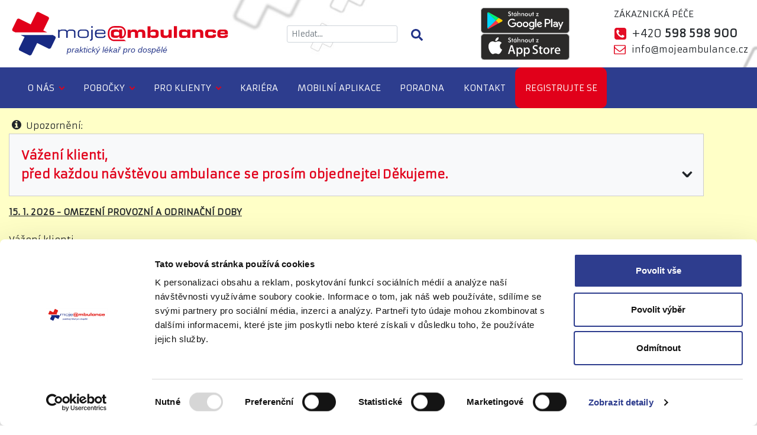

--- FILE ---
content_type: text/html; charset=utf-8
request_url: https://www.mojeambulance.cz/prakticky-lekar-ostrava-poruba/
body_size: 12587
content:
<!DOCTYPE html>
<html lang="cs">

<head>

    <meta charset="utf-8">
    <meta http-equiv="X-UA-Compatible" content="IE=edge">
    <meta name="viewport" content="width=device-width, initial-scale=1, shrink-to-fit=no">
    <meta name="robots" content="index, follow">
    <meta itemprop="url" content="https://www.mojeambulance.cz/prakticky-lekar-ostrava-poruba/">
    <link rel="shortcut icon" href="/frontend/img/favicon.ico">
    
    <title>Praktický lékař v Ostravě - Porubě |  mojeambulance.cz</title>
    <link href="https://fonts.googleapis.com/css?family=Armata:400,700&amp;subset=latin-ext" rel="stylesheet">
    <link href="/vendor/toastr/css/toastr.min.css" rel="stylesheet">
    <link href="/vendor/font-awesome/css/font-awesome.min.css" rel="stylesheet" type="text/css">
    <link href="/vendor/blueimp/css/blueimp-gallery.min.css" rel="stylesheet">
    <link href="/vendor/jquery-owlcarousel/assets/owl.carousel.min.css" rel="stylesheet">
    

    <link href="/frontend/css/style.min.css?t=1711440533710" rel="stylesheet">
    <!-- HTML5 Shim and Respond.js IE8 support of HTML5 elements and media queries -->
    <!-- WARNING: Respond.js doesn't work if you view the page via file:// -->
    <!--[if lt IE 9]>
        <script src="//oss.maxcdn.com/libs/html5shiv/3.7.0/html5shiv.js"></script>
        <script src="//oss.maxcdn.com/libs/respond.js/1.4.2/respond.min.js"></script>
    <![endif]-->
    
    <!-- Open Graph data -->
    <meta property="og:type" content="website">
    <meta property="og:site_name" content="MOJE AMBULANCE">
    <meta property="og:url" content="https://www.mojeambulance.cz/prakticky-lekar-ostrava-poruba/">
    <meta property="og:title" content="Praktický lékař v Ostravě - Porubě |  mojeambulance.cz">

    <!-- Twitter Card data -->
    <meta name="twitter:card" content="summary">
    <meta name="twitter:site" content="MOJE AMBULANCE">
    <meta name="twitter:title" content="Praktický lékař v Ostravě - Porubě |  mojeambulance.cz">
    
<meta name="description" content="MOJE AMBULANCE – největší síť ordinací praktických lékařů pro dospělé v ČR. 12hodinová ordinační doba, online registrace i objednávka, hrazeno ze ZP. ">
<meta property="og:description" content="MOJE AMBULANCE – největší síť ordinací praktických lékařů pro dospělé v ČR. 12hodinová ordinační doba, online registrace i objednávka, hrazeno ze ZP. ">
<meta property="og:image" content="https://www.mojeambulance.cz/frontend/img/fb_img_mojeambulance.jpg">    
     <link rel="canonical" href="https://www.mojeambulance.cz/prakticky-lekar-ostrava-poruba/">

     
	<script>
		var hideChat = true;
		var disableFacebookPixel = false;
	</script>

<script>(function(w,d,s,l,i){w[l]=w[l]||[];w[l].push({'gtm.start':
new Date().getTime(),event:'gtm.js'});var f=d.getElementsByTagName(s)[0],
j=d.createElement(s),dl=l!='dataLayer'?'&l='+l:'';j.async=true;j.src=
'//www.googletagmanager.com/gtm.js?id='+i+dl;f.parentNode.insertBefore(j,f);
})(window,document,'script','dataLayer','GTM-KXJLBT');</script>



<style>
.submenu-1 {
    padding: 2rem calc((100vw - 1360px) / 2 + 30px);
}
.submenu-1 a {
    padding: 8px .5em 8px 2em;
}
</style>

</head>


<body>

<noscript><iframe src="//www.googletagmanager.com/ns.html?id=GTM-KXJLBT" height="0" width="0" style="display:none;visibility:hidden"></iframe></noscript>

  
<nav class="header navbar navbar-light">
<div class="container">
  <a class="navbar-brand" href="/">
  
<svg version="1.1" id="logo" xmlns="http://www.w3.org/2000/svg" xmlns:xlink="http://www.w3.org/1999/xlink" width="380" height="90" x="0px" y="0px"
     viewBox="0 0 433 96" enable-background="new 0 0 433 96" xml:space="preserve">
<g id="LOGO">
    <path fill="#172982" d="M95,56h2.7v-9.9c0-2.5,1.6-4,5-4h2.7c4.2,0,5.2,1.2,5.2,4.3V56h2.7v-9.3c0-2.5,0.7-4.5,5.4-4.5h1.9
        c4.2,0,5,1.8,5,3.6V56h2.7V45.4c0-3.6-2.6-5.4-6.9-5.4h-3.2c-2.7,0-4.9,0.8-5.8,2.9c-0.8-2-2.7-2.9-5.1-2.9h-4.3
        c-2.7,0-4.2,0.5-5.3,2.1h-0.1v-1.9H95V56z M132.7,49.8c0,5.2,3.7,6.4,8.7,6.4h3.8c5,0,8.7-1.2,8.7-6.4v-3.5c0-5.2-3.7-6.4-8.7-6.4
        h-3.8c-5,0-8.7,1.2-8.7,6.4V49.8z M151.3,49.7c0,3.7-2.2,4.4-5.3,4.4h-5.4c-3.1,0-5.3-0.7-5.3-4.4v-3.2c0-3.7,2.2-4.4,5.3-4.4h5.4
        c3.1,0,5.3,0.7,5.3,4.4V49.7z M156.2,61.5h1.1c2.7,0,4.2-1.5,4.2-3.7V40.2h-2.7v17.2c0,1.6-0.5,1.9-2.6,1.9V61.5z M158.8,36.5h2.7
        v-2.9h-2.7V36.5z M183.7,46.4h-14.9c0.2-3.6,1.2-4.3,5.4-4.3h3.9c4.3,0,5.5,1.6,5.5,3.2V46.4z M166.1,49.8c0,5.8,4,6.5,7.4,6.5h4.8
        c5,0,8-1.1,8-4.7v-0.3h-2.7c-0.2,2.4-1.5,2.8-4.9,2.8h-3.7c-4.6,0-6.4-0.9-6.4-4.5v-1h17.5v-1.8c0-5.6-3.4-6.8-8.2-6.8h-4.3
        c-3.8,0-7.7,0.7-7.7,6.4V49.8z"></path>
    <g>
        <path fill="#E1001A" d="M333.6,47.2c0-1.8,0.3-2.8,3.1-2.8h3.5c2.4,0,3.6,0.5,3.6,2.9v1.5c0,2.4-1.2,2.9-3.6,2.9h-3.5
            c-2.8,0-3.1-1-3.1-2.8V47.2z M327.9,49.5c0,4,0.9,6.7,8.4,6.7h1.7c3.6,0,5.1-1.2,5.7-3.2h0.1V56h5.6V39.9h-5.9v3.2h-0.1
            c-0.4-2.5-2.9-3.2-5.3-3.2h-1.8c-7.5,0-8.4,2.7-8.4,6.7V49.5z M272.7,47.3c0-2.4,1.2-2.9,3.6-2.9h3.5c2.8,0,3.1,1,3.1,2.8V49
            c0,1.8-0.3,2.8-3.1,2.8h-3.5c-2.4,0-3.6-0.5-3.6-2.9V47.3z M267.1,56h5.6v-2.9h0.1c0.6,1.9,2.1,3.2,5.7,3.2h1.7
            c7.5,0,8.4-2.7,8.4-6.7v-2.8c0-4-0.9-6.7-8.4-6.7h-1.8c-2.4,0-5,0.7-5.3,3.2h-0.1v-9.5h-5.9V56z M313.5,40.2h-5.9v8
            c0,2.3-1.5,3.4-4.1,3.4h-1.4c-2.6,0-3.8-0.8-3.8-2.3v-9.1h-5.9v9.1c0,6.8,5.1,7,8.8,7c3.2,0,5.3-0.6,6.3-2.8h0.1V56h5.9V40.2z
             M317.9,56h5.9V33.6h-5.9V56z M353.5,56h5.9v-8c0-2.3,1.5-3.4,4.1-3.4h1.4c2.6,0,3.8,0.8,3.8,2.3V56h5.9v-9.1c0-6.8-5.1-7-8.8-7
            c-3.2,0-5.3,0.6-6.3,2.8h-0.1v-2.5h-5.9V56z M378,48.7c0,6.7,4.1,7.5,8.1,7.5h6.1c3.4,0,6.9-1.2,6.9-5.5v-1.4h-5.8v0.4
            c0,1.5-1.5,1.8-3.2,1.8h-3c-1.9,0-3.2-0.6-3.2-2.7v-2.1c0-1.7,1.2-2.4,3.7-2.4h2.3c2.6,0,3.4,0.6,3.4,2.2h5.8v-1.4
            c0-3.6-2.7-5.2-7.1-5.2h-6.7c-4.3,0-7.3,1.3-7.3,7.3V48.7z M401.6,48.7c0,6.7,4.1,7.5,8.1,7.5h4.5c4.3,0,7.8-0.9,7.8-4.8v-0.7
            h-5.6c0,0.9-0.2,1.8-3.4,1.8h-1.8c-2.5,0-3.7-0.5-3.7-2.1v-1H422v-2.7c0-5.5-2.6-6.8-8.9-6.8h-4.1c-4.3,0-7.3,1.3-7.3,7.3V48.7z
             M407.6,45.9c0-1.9,0.5-2.2,4.3-2.2c3.5,0,4.3,0.3,4.3,2.2H407.6z"></path>
        <path fill="#E1001A" d="M229.1,56h5.9v-8.3c0-2.4,1.2-3.1,3.7-3.1c3.6,0,4.3,0.5,4.3,2.4V56h5.9v-8.7c0-2.1,1.2-2.7,4-2.7
            c3.5,0,4,0.7,4,2.9V56h5.9v-8.9c0-4.5-2-7.1-7.4-7.1h-1.8c-3.4,0-4.6,0.8-5.6,3.7c-1.1-2.5-3-3.7-5.8-3.7h-2.3
            c-2.9,0-5,1.1-5.3,3.3h-0.1v-3.1h-5.7V56z"></path>
        <path fill-rule="evenodd" clip-rule="evenodd" fill="#E1001A" d="M202.3,47.2c0-1.8,0.3-2.8,3.1-2.8h3.5c2.4,0,3.6,0.5,3.6,2.9
            v1.5c0,2.4-1.2,2.9-3.6,2.9h-3.5c-2.8,0-3.1-1-3.1-2.8V47.2z M222.4,59.5h-19.7c-4.9,0-8.9-4.4-8.9-9.4v-4.8c0-4.9,4-9,9-9h10.7
            c4.9,0,9,4,9,8.9c0.5,5.3-3,9.7-4.4,7.3l0-12.7h-5.9v3.2h-0.1c-0.4-2.5-2.9-3.2-5.3-3.2H205c-7.5,0-8.4,2.7-8.4,6.7v2.8
            c0,4,0.9,6.7,8.4,6.7h1.7c3.6,0,5.1-1.2,5.7-3.2h0.1v1.5l0,0.5c0.1,0.9,1.6,2.3,2.9,2.5c6.9,0.5,10.5-5.9,10.2-12
            c0-6.9-5.4-12-12.2-12H203c-6.8,0-12.3,5.5-12.3,12.3v4.4c0,6.8,5.5,12.3,12.3,12.3h22.8L222.4,59.5z"></path>
    </g>
    <path fill-rule="evenodd" clip-rule="evenodd" fill="#172982" d="M84,50.4l4.3,2.1c1.7,0.8,2.5,2.9,1.6,4.7l-8.7,17.9
        c-0.8,1.7-2.9,2.5-4.7,1.6L54.5,66L43.8,88c-0.8,1.7-2.9,2.5-4.7,1.6l-17.9-8.7c-1.7-0.8-2.5-2.9-1.6-4.7l10.7-22l-7.7-3.7H84z"></path>
    <path fill-rule="evenodd" clip-rule="evenodd" fill="#E1001A" d="M6.7,38.8l8.7-17.9c0.8-1.7,2.9-2.5,4.7-1.6l22,10.7L52.8,8
        c0.8-1.7,2.9-2.5,4.7-1.6l17.9,8.7c1.7,0.8,2.5,2.9,1.6,4.7l-10.7,22l7.7,3.7H12.5l-4.3-2.1C6.6,42.6,5.8,40.5,6.7,38.8"></path>
</g>
</svg>  
           <small class="claim">praktický lékař pro dospělé</small>

 
</a>

  <div class="search">
    <form action="/prakticky-lekar-ostrava-poruba/" method="post" id="frm-vyhledavani-form" class="form-inline">
<input type="search" name="q" id="frm-vyhledavani-form-q" class="form-control form-control-sm" placeholder="Hledat...">
<button class="btn btn-sm btn-link" type="submit" name="Send" value="Hledat"><img src="/frontend/img/ico_search.svg" alt="search icon" width="20" height="20"></button>  
<input type="hidden" name="_do" value="vyhledavani-form-submit"><!--[if IE]><input type=IEbug disabled style="display:none"><![endif]-->
</form>

  </div>


<div class="app-links">
	<a href="https://play.google.com/store/apps/details?id=com.mojeambulance.app&amp;hl=cs&amp;gl=US" target="_blank"><img src="/frontend/img/google-play.svg" alt="Google Play" width="150"></a><br>
    <a href="https://apps.apple.com/cz/app/onlineambulance/id1473270197?l=cs" target="_blank"><img src="/frontend/img/app-store.svg" alt="App Store" width="150"> </a>
</div>
  
  <div class="contact d-none d-lg-block">
    ZÁKAZNICKÁ PÉČE<br>
    <a class="tel lead" href="tel:+420598598900" data-toggle="tooltip" data-placement="bottom" title="Volejte&nbsp;po-pá 7-20">+420 <strong>598 598 900</strong></a> 
    <a class="mail" href="mailto:info@mojeambulance.cz">info@mojeambulance.cz</a>
  </div>
</div>  
</nav>

<!--  -->

<nav class="navbar navbar-expand-lg navbar-dark bg-primary main-menu">
  <div class="container">
  <button class="navbar-toggler" type="button" data-toggle="collapse" data-target="#navbarSupportedContent" aria-controls="navbarSupportedContent" aria-expanded="false" aria-label="Toggle navigation">
    <span class="navbar-toggler-icon"></span>
  </button>

  <div class="reg-link mr-auto ml-4">
	<a title="Registrujte se" href="/registrace/">REGISTRUJTE SE</a>
  </div>

  <div class="collapse navbar-collapse" id="navbarSupportedContent">
  
  
<ul class="navbar-nav mr-auto">
            <li class="has-childs nav-item">

                    	<a class="nav-link" href="/o-nas/" title="O nás">O nás<span></span></a>
                
                           <ul class="submenu-1">
                        <li>
		                		                
		                    	<a href="/o-nas/kdo-jsme/" title="Kdo jsme">Kdo jsme</a>
		               
                           </li>
                        <li>
		                		                
		                    	<a href="/o-nas/co-nabizime/" title="Co nabízíme">Co nabízíme</a>
		               
                           </li>
                        <li>
		                		                
		                    	<a href="/o-nas/jak-se-stat-klientem/" title="Jak se stát klientem">Jak se stát klientem</a>
		               
                           </li>
                        <li>
		                		                
		                    	<a href="/o-nas/nejcastejsi-dotazy/" title="Nejčastější dotazy">Nejčastější dotazy</a>
		               
                           </li>
                        <li>
		                		                
		                    	<a href="/o-nas/aktuality/" title="Aktuality">Aktuality</a>
		               
                           </li>
                        <li>
		                		                
		                    	<a href="/o-nas/gdpr/" title="GDPR">GDPR</a>
		               
                           </li>
                        <li>
		                		                
		                    	<a href="/o-nas/projekty-esf/" title="Projekty ESF">Projekty ESF</a>
		               
                           </li>
                        <li>
		                		                
		                    	<a href="/o-nas/rezidencni-mista/" title="Rezidenční místa">Rezidenční místa</a>
		               
                           </li>
                        <li>
		                		                
		                    <a href="https://www.nntb.cz/c/oof93do5" title="Whistleblowing" target="_blank">Whistleblowing</a>
		               
                           </li>
                        <li>
		                		                
		                    	<a href="/o-nas/tiskove-zpravy-1/" title="Tiskové zprávy">Tiskové zprávy</a>
		               
                           </li>
                        <li>
		                		                
		                    	<a href="/o-nas/odkup-praxi/" title="Odkup praxí">Odkup praxí</a>
		               
                           </li>
                        <li>
		                		                
		                    	<a href="/o-nas/ostatni/" title="Ostatní">Ostatní</a>
		               
                    </li>  
                        </ul></li>
            </li>
            <li class="has-childs nav-item">

						<a class="nav-link" href="/pobocky/" title="Pobočky">Pobočky<span></span></a>
                
                           <ul class="submenu-1">
                        <li>
		                		                
		                    	<a href="/prakticky-lekar-brno-business-park/" title="Brno - Business Park">Brno - Business Park</a>
		               
                           </li>
                        <li>
		                		                
		                    	<a href="/prakticky-lekar-brno-kralovo-pole/" title="Brno - Královo Pole">Brno - Královo Pole</a>
		               
                           </li>
                        <li>
		                		                
		                    	<a href="/prakticky-lekar-brno-vinohrady/" title="Brno - Vinohrady">Brno - Vinohrady</a>
		               
                           </li>
                        <li>
		                		                
		                    	<a href="/prakticky-lekar-ceske-budejovice/" title="České Budějovice">České Budějovice</a>
		               
                           </li>
                        <li>
		                		                
		                    	<a href="/prakticky-lekar-ve-frydku-mistku/" title="Frýdek-Místek">Frýdek-Místek</a>
		               
                           </li>
                        <li>
		                		                
		                    	<a href="/prakticky-lekar-havirov/" title="Havířov">Havířov</a>
		               
                           </li>
                        <li>
		                		                
		                    	<a href="/prakticky-lekar-hradec-kralove/" title="Hradec Králové">Hradec Králové</a>
		               
                           </li>
                        <li>
		                		                
		                    	<a href="/prakticky-lekar-jihlava/" title="Jihlava">Jihlava</a>
		               
                           </li>
                        <li>
		                		                
		                    	<a href="/prakticky-lekar-karlovy-vary/" title="Karlovy Vary">Karlovy Vary</a>
		               
                           </li>
                        <li>
		                		                
		                    	<a href="/prakticky-lekar-karvina/" title="Karviná">Karviná</a>
		               
                           </li>
                        <li>
		                		                
		                    	<a href="/prakticky-lekar-kladno/" title="Kladno">Kladno</a>
		               
                           </li>
                        <li>
		                		                
		                    	<a href="/prakticky-lekar-kolin/" title="Kolín | NOVĚ OTEVŘENO">Kolín | NOVĚ OTEVŘENO</a>
		               
                           </li>
                        <li>
		                		                
		                    	<a href="/prakticky-lekar-liberec/" title="Liberec">Liberec</a>
		               
                           </li>
                        <li>
		                		                
		                    	<a href="/prakticky-lekar-mlada-boleslav/" title="Mladá Boleslav">Mladá Boleslav</a>
		               
                           </li>
                        <li>
		                		                
		                    	<a href="/prakticky-lekar-olomouc/" title="Olomouc">Olomouc</a>
		               
                           </li>
                        <li>
		                		                
		                    	<a href="/prakticky-lekar-olomouc2/" title="Olomouc 2">Olomouc 2</a>
		               
                           </li>
                        <li>
		                		                
		                    	<a href="/prakticky-lekar-opava/" title="Opava">Opava</a>
		               
                           </li>
                        <li>
		                		                
		                    	<a href="/prakticky-lekar-ostrava-centrum/" title="Ostrava - Centrum">Ostrava - Centrum</a>
		               
                           </li>
                        <li>
		                		                
		                    	<a href="/prakticky-lekar-v-ostrave-petrkovicich/" title="Ostrava - Petřkovice">Ostrava - Petřkovice</a>
		               
                           </li>
                        <li>
		                		                
		                    	<a href="/prakticky-lekar-ostrava-poruba/" title="Ostrava - Poruba">Ostrava - Poruba</a>
		               
                           </li>
                        <li>
		                		                
		                    	<a href="/prakticky-lekar-v-ostrave-porube/" title="Ostrava - Poruba 2">Ostrava - Poruba 2</a>
		               
                           </li>
                        <li>
		                		                
		                    	<a href="/moje-ambulance-ostrava-vyskovice/" title="Ostrava - Výškovice">Ostrava - Výškovice</a>
		               
                           </li>
                        <li>
		                		                
		                    	<a href="/prakticky-lekar-pardubice/" title="Pardubice">Pardubice</a>
		               
                           </li>
                        <li>
		                		                
		                    	<a href="/prakticky-lekar-plzen/" title="Plzeň">Plzeň</a>
		               
                           </li>
                        <li>
		                		                
		                    	<a href="/prakticky-lekar-praha-6-dejvice/" title="Praha - Dejvice">Praha - Dejvice</a>
		               
                           </li>
                        <li>
		                		                
		                    	<a href="/prakticky-lekar-praha-chodov/" title="Praha - Chodov">Praha - Chodov</a>
		               
                           </li>
                        <li>
		                		                
		                    	<a href="/moje-ambulance-praha-hagibor-pripravujeme/" title="Praha - Hagibor | PŘIPRAVUJEME">Praha - Hagibor | PŘIPRAVUJEME</a>
		               
                           </li>
                        <li>
		                		                
		                    	<a href="/prakticky-lekar-praha-5-oc-butovice/" title="Praha - OC Butovice">Praha - OC Butovice</a>
		               
                           </li>
                        <li>
		                		                
		                    	<a href="/prakticky-lekar-praha-15-oc-hostivar/" title="Praha - OC Hostivař">Praha - OC Hostivař</a>
		               
                           </li>
                        <li>
		                		                
		                    	<a href="/prakticky-lekar-praha-oc-luziny/" title="Praha - OC Lužiny">Praha - OC Lužiny</a>
		               
                           </li>
                        <li>
		                		                
		                    	<a href="/prakticky-lekar-praha-4-oc-plaza/" title="Praha - OC Plaza">Praha - OC Plaza</a>
		               
                           </li>
                        <li>
		                		                
		                    	<a href="/prakticky-lekar-v-praze-pankrac/" title="Praha - Pankrác">Praha - Pankrác</a>
		               
                           </li>
                        <li>
		                		                
		                    	<a href="/prakticky-lekar-praha-9-prosek/" title="Praha - Prosek">Praha - Prosek</a>
		               
                           </li>
                        <li>
		                		                
		                    	<a href="/prakticky-lekar-prostejov/" title="Prostějov">Prostějov</a>
		               
                           </li>
                        <li>
		                		                
		                    	<a href="/prakticky-lekar-usti-nad-labem/" title="Ústí nad Labem">Ústí nad Labem</a>
		               
                           </li>
                        <li>
		                		                
		                    	<a href="/moje-ambulance-usti-nad-labem-krasne-brezno/" title="Ústí nad Labem - Krásné Březno">Ústí nad Labem - Krásné Březno</a>
		               
                           </li>
                        <li>
		                		                
		                    	<a href="/prakticky-lekar-zlin/" title="Zlín">Zlín</a>
		               
                    </li>  
                        </ul></li>
            </li>
            <li class="has-childs nav-item">

                    	<a class="nav-link" href="/pro-klienty/" title="Pro klienty">Pro klienty<span></span></a>
                
                           <ul class="submenu-1">
                        <li>
		                		                
		                    	<a href="/pro-klienty/chci-se-objednat/" title="Chci se objednat">Chci se objednat</a>
		               
                           </li>
                        <li>
		                		                
		                    	<a href="/pro-klienty/vyhody-pro-studenty/" title="Výhody pro studenty">Výhody pro studenty</a>
		               
                           </li>
                        <li>
		                		                
		                    	<a href="/pro-klienty/magazin-moje-ambulance/" title="Magazín MOJE AMBULANCE">Magazín MOJE AMBULANCE</a>
		               
                           </li>
                        <li>
		                		                
		                    	<a href="/pro-klienty/dispenzarizace/" title="Dispenzarizace">Dispenzarizace</a>
		               
                           </li>
                        <li>
		                		                
		                    	<a href="/pro-klienty/vnitrni-rad-moje-ambulance/" title="Vnitřní řád MOJE AMBULANCE">Vnitřní řád MOJE AMBULANCE</a>
		               
                           </li>
                        <li>
		                		                
		                    	<a href="/pro-klienty/pouceni-o-zdravotnicke-dokumentaci/" title="Poučení o zdravotnické dokumentaci">Poučení o zdravotnické dokumentaci</a>
		               
                           </li>
                        <li>
		                		                
		                    	<a href="/pro-klienty/aktualni-prispevky-zdrav-pojistoven-na-ockovani/" title="Aktuální příspěvky zdrav. pojišťoven na očkování">Aktuální příspěvky zdrav. pojišťoven na očkování</a>
		               
                           </li>
                        <li>
		                		                
		                    	<a href="/pro-klienty/formulare-ke-stazeni/" title="Formuláře ke stažení">Formuláře ke stažení</a>
		               
                           </li>
                        <li>
		                		                
		                    	<a href="/pro-klienty/reference-klientu/" title="Reference klientů">Reference klientů</a>
		               
                           </li>
                        <li>
		                		                
		                    	<a href="/cenik-vykonu-1/" title="Ceník výkonů">Ceník výkonů</a>
		               
                    </li>  
                        </ul></li>
            </li>
            <li class="nav-item"><a href="https://www.mojeambulance.cz/nabidka-zamestnani/" title="Kariéra" class="nav-link">Kariéra</a></li>
            <li class="nav-item">

                    	<a class="nav-link" href="/mobilni-aplikace-moje-ambulance-1/" title="Mobilní aplikace">Mobilní aplikace</a>
                
            </li>
            <li class="nav-item"><a href="/poradna/" title="Poradna" class="nav-link">Poradna</a></li>
            <li class="nav-item">

                    	<a class="nav-link" href="/kontakt/" title="Kontakt">Kontakt</a>
                
            </li>
            <li class="nav-item"><a href="https://www.mojeambulance.cz/registrace/" title="Registrujte se" class="nav-link-registration nav-link">Registrujte se</a></li>
</ul>  
  
 
  </div>
  </div>
</nav>




<div id="macontact-notice">
    <div class="container"><i class="fa fa-info-circle" aria-hidden="true"></i> Upozornění: <!-- ZAČÁTEK rozevíracího seznamu -->
<div class="harmonika" style="margin-bottom: 15px;">
<div class="harmonika-item" style="background-color: #f8f9fa;">
<div class="harmonika-titulek"><span style="font-size: 20px; color: #e1001a;">Vážení klienti, <br /> před každou návštěvou ambulance se prosím objednejte! Děkujeme. </span></div>
<div class="harmonika-obsah">
<p>Ke komunikaci s pobočkou prosím využijte některou z uvedených možností:</p>
<ul>
<li><strong>mobilní aplikace</strong> <strong><a title="Mobilní aplikace Moje Ambulance" href="https://www.mojeambulance.cz/mobilni-aplikace-moje-ambulance/" rel="noopener">Moje Ambulance</a></strong>,</li>
<li><a title="On-line obednávka" href="https://www.mojeambulance.cz/pro-klienty/chci-se-objednat/">on-line objednávka</a> na našich webových stránkách,</li>
<li>e-mail: <a title="objednávka - e-mail" href="mailto:recepce-poruba@mojeambulance.cz">recepce‑poruba@mojeambulance.cz</a>,</li>
<li>telefon: <a title="telefon" href="tel:+420596639444">596 639 444</a>.</li>
</ul>
<p>Více informací <a title="Před každou návštěvou se prosím objednejte " href="https://www.mojeambulance.cz/pred-kazdou-navstevou-moje-ambulance-se-prosim-vzdy-predem-objednejte/">zde</a>.</p>
<p>Prosíme pacienty, kteří k nám přicházejí s infekty dýchacích cest, aby v prostorách ambulance i nadále používali ochranu úst (roušku nebo respirátor).  </p>
<p><em>Děkujeme, tým MOJE AMBULANCE</em></p>
</div>
</div>
</div>
<!-- KONEC rozevíracího seznamu -->
<p><span style="text-decoration: underline;"><strong>15. 1. 2026 - OMEZENÍ PROVOZNÍ A ODRINAČNÍ DOBY</strong></span></p>
<p>Vážení klienti,<br />dovolujeme si vás informovat, že ve <strong>čtvrtek 15. 1. 2026</strong> bude z provozních důvodů <strong>od 12:00 do 13:30 pobočka dočasně uzavřena</strong>.</p>
<p><em>Děkujeme za pochopení, MOJE AMBULANCE Ostrava - Poruba</em></p></div>
</div>

<div class="container" itemscope itemtype="http://schema.org/MedicalClinic">

<link itemprop="legalName" content="MOJE AMBULANCE a.s.">
<link itemprop="url" content="https://www.mojeambulance.cz/prakticky-lekar-ostrava-poruba/">
<link itemprop="medicalSpeciality" content="https://schema.org/Physician">
<link itemprop="paymentAccepted" content="Cash, Credit Card">
<link itemprop="hasMap" content="https://www.google.com/maps?cid=12558003614344630368">

<div itemprop="openingHoursSpecification" itemscope itemtype="https://schema.org/OpeningHoursSpecification">
    <link itemprop="dayOfWeek" href="https://schema.org/Monday">
    <link itemprop="opens" content="07:00:00">
    <link itemprop="closes" content="19:00:00">
</div>
<div itemprop="openingHoursSpecification" itemscope itemtype="https://schema.org/OpeningHoursSpecification">
    <link itemprop="dayOfWeek" href="https://schema.org/Tuesday">
    <link itemprop="opens" content="07:00:00">
    <link itemprop="closes" content="19:00:00">
</div>
<div itemprop="openingHoursSpecification" itemscope itemtype="https://schema.org/OpeningHoursSpecification">
    <link itemprop="dayOfWeek" href="https://schema.org/Wednesday">
    <link itemprop="opens" content="07:00:00">
    <link itemprop="closes" content="19:00:00">
</div>
<div itemprop="openingHoursSpecification" itemscope itemtype="https://schema.org/OpeningHoursSpecification">
    <link itemprop="dayOfWeek" href="https://schema.org/Thursday">
    <link itemprop="opens" content="07:00:00">
    <link itemprop="closes" content="19:00:00">
</div>
<div itemprop="openingHoursSpecification" itemscope itemtype="https://schema.org/OpeningHoursSpecification">
    <link itemprop="dayOfWeek" href="https://schema.org/Friday">
    <link itemprop="opens" content="07:00:00">
    <link itemprop="closes" content="19:00:00">
</div>

<div id="content" class="pb-0">

		<ol class="breadcrumb" itemscope itemtype="http://schema.org/BreadcrumbList">
			<li itemprop="itemListElement" itemscope itemtype="http://schema.org/ListItem" class="breadcrumb-item">
				<a itemprop="item" title="Domů" href="/">
					<span itemprop="name">Domů</span>
				</a>
				<meta itemprop="position" content="1">
			</li>		
			<li itemprop="itemListElement" itemscope itemtype="http://schema.org/ListItem" class="breadcrumb-item">
				<a itemprop="item" title="Pobočky" href="/pobocky/">
					<span itemprop="name">Pobočky</span>
				</a>
				<meta itemprop="position" content="2">
			</li>
			<li itemprop="itemListElement" itemscope itemtype="http://schema.org/ListItem" class="breadcrumb-item">
				<a itemprop="item" title="MOJE AMBULANCE Ostrava - Poruba" href="/prakticky-lekar-ostrava-poruba/">
					<span itemprop="name">MOJE AMBULANCE Ostrava - Poruba</span>
				</a>
				<meta itemprop="position" content="3">
			</li>

		</ol>


</div>

<div class="row">
    <div class="col-lg-8">
        <div class="row pt-4 pb-5">
            <div class="col-md-6">
                <h1 itemprop="name"><span class="text-primary">MOJE AMBULANCE</span>
                <br>  <strong>Ostrava - Poruba</strong>
                </h1>
                <h5>Praktický lékař v Ostravě - Porubě</h5>
                     
                <ul class="maccontact-contact">
                    <li><i class="fa fa-phone" aria-hidden="true"></i> &nbsp; <a href="tel:596639444" itemprop="telephone" content="596 639 444">596 639 444</a> </li>
                    <li><i class="fa fa-envelope-o" aria-hidden="true"></i> &nbsp; <a href="mailto:recepce-poruba@mojeambulance.cz" itemprop="email" content="recepce-poruba@mojeambulance.cz">recepce-poruba@mojeambulance.cz</a></li>
                </ul>
            </div>
            <div class="col-md-6">
                <img class="img-fluid" itemprop="image" content="https://www.mojeambulance.cz/content_data/macontact/10/2023-moje-ambulance-ostrava-poruba-06.jpg" src="/content_data/macontact/10/2023-moje-ambulance-ostrava-poruba-06.jpg">
            </div>
            <div class="col-md-6">
                <div>
                    <h4 class="mb-1">PROVOZNÍ DOBA</h4>
                     <table class="opendates mb-4 rounded bg-light">
                        <tr>
                            <td>po-pá</td>
                            <td>07:00</td>
                            <td>19:00</td>
                            <td></td>
                        </tr>
                    </table>
                    
                    
                     

                </div>
                <a class="btn btn-primary" href="/online-objednavka/">OBJEDNAT ON-LINE</a>
                <br>
                <a class="btn btn-red mt-3" href="/online-objednavka/z-predpis-leku/" title="Žádost o léky">ŽÁDOST O LÉKY</a>
            </div>
            
            <div class="col-md-6">
              <div itemprop="geo" itemscope itemtype="https://schema.org/GeoCoordinates">
                <link itemprop="latitude" content="49.8275">
                <link itemprop="longitude" content="18.1865">
            </div>
    
               <p itemprop="address" itemscope itemtype="https://schema.org/PostalAddress">
                    <link itemprop="addressLocality" content="Ostrava">
                    <link itemprop="addressRegion" content="Ostrava">
                    <link itemprop="postalCode" content="70800">
                    <link itemprop="streetAddress" content="Francouzská 6167">
                 <br> Francouzská 6167 <BR>
708 00 Ostrava - Poruba
               </p>
                
                <a href="https://mapy.cz/zakladni?x=18.1897070&amp;y=49.8275090&amp;z=15&amp;q=mojeambulance" target="_blank"><strong>Na mapě</strong></a>
                
                <br><br>
                
                <span class="macontact-parameter ico ico_parking" data-toggle="tooltip" title="Parkování"></span>&nbsp;
                <span class="macontact-parameter ico ico_mhd" data-toggle="tooltip" title="MHD"></span> &nbsp;
                <span class="macontact-parameter ico ico_card" data-toggle="tooltip" title="Platby kartou"></span> &nbsp;
                <span class="macontact-parameter ico ico_bezbarier" data-toggle="tooltip" title="Bezbariérový přístup"></span> &nbsp;
 &nbsp;
		<span class="macontact-parameter ico ico_wifi" data-toggle="tooltip" title="Wifi"></span> &nbsp;

            </div>
        </div>
        
        <hr class="mt-2 mb-5">
        
        
        <div class="row">
            <div class="col-md-7 description">
                <h3>O POBOČCE</h3>
                 <p><a title=" Mobilní aplikace Moje Ambulance " href="https://www.mojeambulance.cz/mobilni-aplikace-moje-ambulance/" rel="noopener"><strong><img src="https://www.mojeambulance.cz/content_data/pobocky/2024-07-app-pobocky.png" alt=" mobilní aplikace Moje Ambulance " /></strong></a></p>
<h2>Praktický lékař pro dospělé v Ostravě - Porubě</h2>
<p>Jedná se o druhou <strong>ostravskou pobočku </strong>MOJE AMBULANCE, která byla otevřena na <strong>jaře roku 2008</strong> v největším ostravském obvodě. Pobočka se nachází v obchodním centru Terč, naproti McDonald's, v bezprostřední blízkosti hypermarketu Albert. </p>
<p>Pobočka je taktéž dobře dostupná městskou hromadnou dopravou a lze u ní díky parkovištím obchodních domů pohodlně zaparkovat.</p>
<p><strong>Parkování:</strong></p>
<ul>
<li>parkoviště Francouzská (před pobočkou)</li>
<li>parkovací místa podél ulice Francouzská</li>
<li>kryté parkoviště Albert hypermarket</li>
</ul>
<p>Zastávka<strong> Telekomunikační škola:</strong></p>
<ul>
<li>tramvaje č. <strong>3, 7, 8, 9, 17</strong></li>
</ul>
<p>Zastávka <strong>Francouzská:</strong></p>
<ul>
<li>autobusy č. <strong>44, 54</strong></li>
</ul>
<p> </p>
<p><span style="color: #e1001a;"><strong><span style="font-size: 24px;">DOMÁCÍ OŠETŘOVATELSKÁ PÉČE </span><br /></strong></span><strong><a href="https://www.adope.cz/" target="_blank" rel="noopener">Profesionální zdravotní péče ve vašich domovech</a> </strong></p>
<p><a title="ADOPE – domácí péče" href="https://www.adope.cz/" target="_blank" rel="noopener"><img title=" ADOPE - domácí péče " src="https://www.mojeambulance.cz/content_data/pobocky/2023-07-ma-adope-pobocky.jpg" alt=" ADOPE - domácí péče " width="500" height="150" /></a></p>
<div class="harmonika-titulek"> </div>
<div class="harmonika" style="margin-bottom: 15px;">
<div class="harmonika-item" style="color: #e1001a; background-color: #f8f9fa;">
<div class="harmonika-titulek">Vytíženost telefonní linky pobočky <img src="https://www.mojeambulance.cz/content_data/pobocky/dovolatelnost-ico.png" alt="Vytíženost telefonní linky pobočky" width="80" /></div>
<div class="harmonika-obsah"><span style="color: black;">Nejlepší časy pro telefonické kontaktování pobočky jsou v časech s označením zelené barvy.</span></div>
<div class="harmonika-obsah" style="text-align: justify;"><img style="width: 780px; max-width: auto; height: auto;" src="https://www.mojeambulance.cz/content_data/pobocky/2021-11-ma-obsazenost-morava.jpg" alt="Vytíženost telefonní linky" />
<p><span style="color: #000000;">Pro <strong>kontaktování pobočky</strong> doporučujeme využít <strong>mobilní aplikaci <a title="Mobilní aplikace Moje Ambulance" href="https://www.mojeambulance.cz/mobilni-aplikace-moje-ambulance/" target="_blank" rel="noopener">Moje Ambulance</a></strong>, <a href="https://www.mojeambulance.cz/online-objednavka/">online formulář</a> nebo <a href="mailto:recepce-poruba@mojeambulance.cz">e-mail</a>.</span></p>
</div>
</div>
</div>
            </div>
            <div class="col-md-5">
                <h3>PERSONÁL POBOČKY</h3>
                
                <h4>Praktičtí lékaři:</h4>
                <ul id="doctor-list">
                    <li itemprop="employee" itemscope itemtype="https://schema.org/Person"><link itemprop="jobTitle" content="Praktický lékař"><span itemprop="name">MUDr. Peter Juročko</span></li>
                    <li itemprop="employee" itemscope itemtype="https://schema.org/Person"><link itemprop="jobTitle" content="Praktický lékař"><span itemprop="name">MUDr. Patrik Lipovský</span></li>
                    <li itemprop="employee" itemscope itemtype="https://schema.org/Person"><link itemprop="jobTitle" content="Praktický lékař"><span itemprop="name">MUDr. Veronika Lipovská</span></li>
                    <li itemprop="employee" itemscope itemtype="https://schema.org/Person"><link itemprop="jobTitle" content="Praktický lékař"><span itemprop="name">MUDr. Jan Pataky</span></li>
                    <li itemprop="employee" itemscope itemtype="https://schema.org/Person"><link itemprop="jobTitle" content="Praktický lékař"><span itemprop="name">MUDr. Radim Gřešák</span></li>
                    <li itemprop="employee" itemscope itemtype="https://schema.org/Person"><link itemprop="jobTitle" content="Praktický lékař"><span itemprop="name">MUDr. Silvie Baránková</span></li>
                </ul>
                
                <br>
                
                <h4>Zdravotní sestry:</h4>
                <ul>
                    <li itemprop="employee" itemscope itemtype="https://schema.org/Person"><link itemprop="jobTitle" content="Zdravotní sestra"><span itemprop="name">Eva Karbowiaková</span></li>
                    <li itemprop="employee" itemscope itemtype="https://schema.org/Person"><link itemprop="jobTitle" content="Zdravotní sestra"><span itemprop="name">Jan Komár</span></li>
                    <li itemprop="employee" itemscope itemtype="https://schema.org/Person"><link itemprop="jobTitle" content="Zdravotní sestra"><span itemprop="name">Lucie Vrbická</span></li>
                    <li itemprop="employee" itemscope itemtype="https://schema.org/Person"><link itemprop="jobTitle" content="Zdravotní sestra"><span itemprop="name">Nikola Stašicová</span></li>
                    <li itemprop="employee" itemscope itemtype="https://schema.org/Person"><link itemprop="jobTitle" content="Zdravotní sestra"><span itemprop="name">Tereza Michnová</span></li>
                    <li itemprop="employee" itemscope itemtype="https://schema.org/Person"><link itemprop="jobTitle" content="Zdravotní sestra"><span itemprop="name">Dominika Gurecká, DiS.</span></li>
                </ul>
                <br>
                
                
                <h4>Recepční:</h4>
                <ul>
                    <li itemprop="employee" itemscope itemtype="https://schema.org/Person"><link itemprop="jobTitle" content="Recepční"><span itemprop="name">Petra Korduliaková</span></li>
                    <li itemprop="employee" itemscope itemtype="https://schema.org/Person"><link itemprop="jobTitle" content="Recepční"><span itemprop="name">Ing. Michaela Hajná</span></li>
                </ul>
                               
            </div>
        </div>
        
        <hr class="my-4">
        
        
        <div class="row bi-gallery">
            <div class="col-12">
            <h3>JAK TO U NÁS VYPADÁ</h3>
                    <a href="/content_data/gallery/23/2023-moje-ambulance-ostrava-poruba-06.jpg"><img class="img-thumbnail" width="220" src="/content_data/gallery/23/small/2023-moje-ambulance-ostrava-poruba-06.jpg"></a>
                    <a href="/content_data/gallery/23/2023-moje-ambulance-ostrava-poruba-01.jpg"><img class="img-thumbnail" width="220" src="/content_data/gallery/23/small/2023-moje-ambulance-ostrava-poruba-01.jpg"></a>
                    <a href="/content_data/gallery/23/2023-moje-ambulance-ostrava-poruba-02.jpg"><img class="img-thumbnail" width="220" src="/content_data/gallery/23/small/2023-moje-ambulance-ostrava-poruba-02.jpg"></a>
                    <a href="/content_data/gallery/23/2023-moje-ambulance-ostrava-poruba-03.jpg"><img class="img-thumbnail" width="220" src="/content_data/gallery/23/small/2023-moje-ambulance-ostrava-poruba-03.jpg"></a>
                    <a href="/content_data/gallery/23/2023-moje-ambulance-ostrava-poruba-04.jpg"><img class="img-thumbnail" width="220" src="/content_data/gallery/23/small/2023-moje-ambulance-ostrava-poruba-04.jpg"></a>
                    <a href="/content_data/gallery/23/2023-moje-ambulance-ostrava-poruba-05.jpg"><img class="img-thumbnail" width="220" src="/content_data/gallery/23/small/2023-moje-ambulance-ostrava-poruba-05.jpg"></a>
                    <a href="/content_data/gallery/23/2023-moje-ambulance-ostrava-poruba-07.jpg"><img class="img-thumbnail" width="220" src="/content_data/gallery/23/small/2023-moje-ambulance-ostrava-poruba-07.jpg"></a>
                    <a href="/content_data/gallery/23/2023-moje-ambulance-ostrava-poruba-08.jpg"><img class="img-thumbnail" width="220" src="/content_data/gallery/23/small/2023-moje-ambulance-ostrava-poruba-08.jpg"></a>
            </div>
        </div>
        
        <div class="row">
            <div class="col-12 mt-4">
                <h4>VIRTUÁLNÍ PROHLÍDKA</h4>
                <iframe src="https://www.google.com/maps/embed?pb=!4v1681732378555!6m8!1m7!1sCAoSLEFGMVFpcE9sRFFGNUFBTDdSUkp6X3ZtaW44OTJDT19sRGVac2h2cjJQcWE5!2m2!1d49.827654408276!2d18.18644522221!3f24.316649934352746!4f-0.24654558644348867!5f0.7820865974627469" width="810" height="435" style="border:0;" allowfullscreen="" loading="lazy" referrerpolicy="no-referrer-when-downgrade"></iframe>
                
            </div>
        </div>


        <div class="row mt-4">
            <div class="col-12">
                <h3>V DOSAHU POBOČKY</h3>
                
                <a href="https://www.malezdravi.cz/" target="_blank"><img src="/frontend/img/malezdravi.png"></a>
                <a href="https://www.okrehabilitace.cz" target="_blank"></a>
                <a href="https://www.alergomed.cz" target="_blank"></a>
                
                
            </div>
        </div>
        
        <div class="row mt-4">
            <div class="col-12">
              <hr class="my-4">
            <h3 class="mb-0">MOJE AMBULANCE Ostrava - Poruba: REFERENCE KLIENTŮ</h3>
            
           
    <div class="row">


        <div class="col-md-6">

        <div class="testimonail--item">
            <h3>
            Velmi hodné sestřičky...
           </h3>
            
           <p>
           <span class="text-muted"> 9.8.2023 | Ondřej S., Ostrava </span> 
          </p> 
                     
            <p>Velmi hodné sestřičky, navíc pan doktor je obrovský profesionál, který nejen léčí ale i poradí a taky skvělé si pokecáte. Navíc dokážou pomocí i v nestandardní situaci jako např. chybné vystaveny recept od jiného lékaře (pomohla paní doktorka a ochotná sestra). Velmi si jejich přístupu vážím a děkuji.</p>
                     
        </div>
        </div>



        <div class="col-md-6">

        <div class="testimonail--item">
            <h3>
            Objednávkový systém je bezvadný...
           </h3>
            
           <p>
           <span class="text-muted"> 12.12.2021 | Jana M., Ostrava </span> 
          </p> 
                     
            <p>Dobrý den, objednávkový systém je bezvadný, lékaři ochotni a vždy vyslechnou pacienta, sestřičky jsou flexibilní, ochotné a milé. Při potřebě léků, napíšu e-mail a do mobilu dostanu erecept, čekání není dlouhé.</p>
                     
        </div>
        </div>



        <div class="col-md-6">

        <div class="testimonail--item">
            <h3>
            Velmi ochotný personál...
           </h3>
            
           <p>
           <span class="text-muted"> 17.9.2020 | Aleš, Ostrava </span> 
          </p> 
                     
            <p>Velmi ochotný personál, sestřičky milé a lékaři jsou velcí profesionálové. Pokud se nedovolám, napíšu email. Práce mají víc než dost a vždy mi během pár minut na email odpoví. Objednávat se v dnešní době je naprosto normální, a to všude - pokud jde o akutní problém, vždy mě někam vsunuli. Nechápu ty negativní komentáře...</p>
                     
        </div>
        </div>


    </div>






            
            
            
            </div>
        </div>
        
    </div>
    
    <div class="col-lg-4 pt-4">
       
<div id="sidebar">
	
    <div class="benefits-sidebar">
	<h3>MOJE AMBULANCE nabízí</h3>

	    <ul>
		<li>12hodinová ordinační doba</li>
		<li>Mobilní aplikace Moje Ambulance</li>
		<li>Moderní přístrojové vybavení ordinací</li>
		<li>Preventivní a očkovací programy</li>
		<li>a další...</li>
	    </ul>

	<a href="/pro-klienty/" class="btn btn-outline-light">Více informací</a>
    </div>

    <div class="registrace-sidebar">

<h3>REGISTRUJTE SE ještě dnes</h3>

<p>A využijte všech výhod sítě praktických lékařů MOJE AMBULANCE.</p>

	<a href="/registrace/"  class="btn btn-outline-light">Online registrace</a>
    </div>

</div> 
        <br><br>
        
        <div class="sidebar-box">
	        
			<h3>NEJBLIŽŠÍ POBOČKY</h3>
			    <div class="row mb-3">
				    <a class="col-5" href="/prakticky-lekar-ostrava-centrum/"><img class="img-fluid" src="/content_data/macontact/1/DSC-9946-7-8.jpg"></a>
			        <div class="col-7 sidebar-box-content">
				        <a href="/prakticky-lekar-ostrava-centrum/"><strong>MOJE AMBULANCE</strong><br>
					        Ostrava - Centrum</a><br>
				        <p class="mt-1" style="opacity: 0.7; font-size: 0.9rem;">Vítkovická 3077/16 <BR>
702 00 Ostrava - Moravská Ostrava</p>
			        </div>
			    </div>
			    <div class="row mb-3">
				    <a class="col-5" href="/prakticky-lekar-v-ostrave-petrkovicich/"><img class="img-fluid" src="/content_data/macontact/21/2022-09-ma-ostrava-petrkovice-m.jpg"></a>
			        <div class="col-7 sidebar-box-content">
				        <a href="/prakticky-lekar-v-ostrave-petrkovicich/"><strong>MOJE AMBULANCE</strong><br>
					        Ostrava - Petřkovice</a><br>
				        <p class="mt-1" style="opacity: 0.7; font-size: 0.9rem;">Hlučínská 148/259 <BR>
725 29 Ostrava - Petřkovice</p>
			        </div>
			    </div>
			    <div class="row mb-3">
				    <a class="col-5" href="/prakticky-lekar-v-ostrave-porube/"><img class="img-fluid" src="/content_data/macontact/24/IMG_8120-poruba2.jpg"></a>
			        <div class="col-7 sidebar-box-content">
				        <a href="/prakticky-lekar-v-ostrave-porube/"><strong>MOJE AMBULANCE</strong><br>
					        Ostrava - Poruba 2</a><br>
				        <p class="mt-1" style="opacity: 0.7; font-size: 0.9rem;">Ludvíka Podéště 1971/19 <BR>
708 00 Ostrava - Poruba</p>
			        </div>
			    </div>
			    <div class="row mb-3">
				    <a class="col-5" href="/moje-ambulance-ostrava-vyskovice/"><img class="img-fluid" src="/content_data/macontact/1049/moje-ambulance-ostrava-vyskovice-2.jpg"></a>
			        <div class="col-7 sidebar-box-content">
				        <a href="/moje-ambulance-ostrava-vyskovice/"><strong>MOJE AMBULANCE</strong><br>
					        Ostrava - Výškovice</a><br>
				        <p class="mt-1" style="opacity: 0.7; font-size: 0.9rem;">Lumírova 639/2 <BR>
700 30 Ostrava - Výškovice</p>
			        </div>
			    </div>

        </div>
        
    </div>
</div>

</div>


<div class="registration--sticky d-none d-lg-block">
</div>


<div class="footer">
 

<div class="container">
  <div class="row">
   
   <div class="col-sm-4 col-md pt-md-5 pb-md-3">
<h4>O NÁS</h4>
<ul>
			<li><a href="/kontakt/" title="Kontakt">Kontakt</a></li>
			<li><a href="/o-nas/co-nabizime/" title="Co nabízíme">Co nabízíme</a></li>
			<li><a href="/o-nas/aktuality/" title="Aktuality">Aktuality</a></li>
		<li><a href="https://www.nntb.cz/c/oof93do5" title="Whistleblowing">Whistleblowing</a></li>
			<li><a href="/o-nas/projekty-esf/" title="Projekty ESF">Projekty ESF</a></li>
			<li><a href="/o-nas/rezidencni-mista/" title="Rezidenční místa">Rezidenční místa</a></li>
			<li><a href="/o-nas/tiskove-zpravy-1/" title="Tiskové zprávy">Tiskové zprávy</a></li>
			<li><a href="/o-nas/odkup-praxi/" title="Odkup praxí">Odkup praxí</a></li>
			<li><a href="/o-nas/ostatni/" title="Ostatní">Ostatní</a></li>
</ul>

       </div>
   
   <div class="col-sm-4 col-md pt-md-5 pb-md-3">
<h4>PRO KLIENTY</h4>
<ul>
	<li><a href="https://www.mojeambulance.cz/pro-klienty/" title="Proč měnit lékaře">Proč měnit lékaře</a></li>
			<li><a href="/o-nas/jak-se-stat-klientem/" title="Jak se stát klientem">Jak se stát klientem</a></li>
			<li><a href="/registrace/" title="Registrace">Registrace</a></li>
			<li><a href="/pro-klienty/chci-se-objednat/" title="Chci se objednat">Chci se objednat</a></li>
			<li><a href="/pro-klienty/reference-klientu/" title="Reference klientů">Reference klientů</a></li>
			<li><a href="/pobocky/" title="Pobočky">Pobočky</a></li>                   
			<li><a href="/o-nas/gdpr/" title="GDPR">GDPR</a></li>
</ul>

      </div>
   
   <div class="col-sm-4 col-md pt-md-5 pb-md-3">
    <h4>
     SLEDUJTE NÁS
    </h4>
<ul>
	<li><a href="https://www.facebook.com/mojeambulance" title="Facebook" target="_blank">Facebook</a></li>
	<li><a href="https://www.instagram.com/mojeambulance/" title="Instagram" target="_blank">Instagram</a></li>
	<li><a href="https://www.linkedin.com/company/moje-ambulance/" title="LinkedIn" target="_blank">LinkedIn</a></li>
</ul>
   </div>
   
   
   <div class="col-sm-12 col-md pt-md-5 pb-3">
    <ul class="contact lead">
      <li><a class="mail" href="mailto:info@mojeambulance.cz">info@mojeambulance.cz</a></li>
      <li><a class="tel" href="tel:+420598598900">+420 598 598 900</a></li>
    </ul>
<p><strong>MOJE AMBULANCE a.s. </strong><br />Vítkovická 3077/16 <br />702 00 Moravská Ostrava a Přívoz</p>
<p>IČ: 27798941 <br />DIČ: CZ27798941</p>
   </div>
   
   
   <div class="col-12 pt-5">
    <p>
     © 2026  MOJE AMBULANCE a.s.

    </p>

   </div>
   
   
  </div>
 
 
</div>

</div>






	


    <div id="blueimp-gallery" class="blueimp-gallery blueimp-gallery-controls">
        <div class="slides"></div>
        <a class="prev">‹</a>
        <a class="next">›</a>
        <a class="close">×</a>
        <a class="play-pause"></a>
        <ol class="indicator"></ol>
    </div>


	<script src="/vendor/jquery/jquery.min.js"></script>
    <script src="//cdnjs.cloudflare.com/ajax/libs/popper.js/1.14.3/umd/popper.min.js" integrity="sha384-ZMP7rVo3mIykV+2+9J3UJ46jBk0WLaUAdn689aCwoqbBJiSnjAK/l8WvCWPIPm49" crossorigin="anonymous"></script>
    <script src="//stackpath.bootstrapcdn.com/bootstrap/4.1.3/js/bootstrap.min.js" integrity="sha384-ChfqqxuZUCnJSK3+MXmPNIyE6ZbWh2IMqE241rYiqJxyMiZ6OW/JmZQ5stwEULTy" crossorigin="anonymous"></script>
    <script src="/vendor/toastr/js/toastr.min.js"></script>
    <script src="//www.google.com/recaptcha/api.js" async defer></script>
    <script src="/vendor/blueimp/js/blueimp-gallery.min.js"></script>
    <script src="/vendor/jquery-owlcarousel/owl.carousel.min.js"></script>
    <script src="/vendor/nette/netteForms.js"></script>
    <script src="/vendor/nette/nette.ajax.js"></script>
    <script src="/vendor/nette/extensions/spinner.ajax.js"></script>
    <script src="/frontend/js/general.js?v=2"></script>

<div class="counters">

</div>

    
<script>
$(function() {
    $('#doctor-list a').on('click', function(e) {
        e.preventDefault();
        
        $.nette.ajax({
            url: "\/macontact\/modal-doctor\/" + $(this).data('id') + '/',
            type: 'get',
            success: function(response) {
                $('#doctorModal .modal-body').html(response);
                $('#doctorModal').modal('show');
            }
        });
        
        
    });
});
</script>


<div class="modal" tabindex="-1" role="dialog" id="doctorModal">
  <div class="modal-dialog" role="document">
    <div class="modal-content">
      <div class="p-2">
        <button type="button" class="close" data-dismiss="modal" aria-label="Close">
          <span aria-hidden="true">&times;</span>
        </button>
      </div>
      <div class="modal-body"></div>
    </div>
  </div>
</div>



    <div id="snippet--flashes"></div>    


</body>

</html>


--- FILE ---
content_type: image/svg+xml
request_url: https://www.mojeambulance.cz/frontend/img/ico_mhd.svg
body_size: 173
content:
<svg xmlns="http://www.w3.org/2000/svg" viewBox="0 0 21 21">
  <title>ico_mhd</title>
  <path d="M20,5.25a1,1,0,0,1,1,1V9.52a1,1,0,0,1-1,1h-.33v6.81a1.09,1.09,0,0,1-.29.76,1,1,0,0,1-.78.31h-.24v1.31A1.33,1.33,0,0,1,17.06,21H15.75a1.25,1.25,0,0,1-.92-.39,1.26,1.26,0,0,1-.39-.92V18.38H6.56v1.31a1.26,1.26,0,0,1-.39.92,1.25,1.25,0,0,1-.92.39H3.94A1.27,1.27,0,0,1,3,20.61a1.25,1.25,0,0,1-.38-.92V18.38A1.27,1.27,0,0,1,1.7,18a1.27,1.27,0,0,1-.39-.93V10.5H1a.94.94,0,0,1-.69-.29A.94.94,0,0,1,0,9.52V6.23a.94.94,0,0,1,.29-.69A.94.94,0,0,1,1,5.25h.33v-2c0-.6.41-1.15,1.23-1.66A10.38,10.38,0,0,1,5.89.43,22.79,22.79,0,0,1,10.5,0a22.79,22.79,0,0,1,4.61.43,10.38,10.38,0,0,1,3.35,1.19c.82.51,1.23,1.06,1.23,1.66v2ZM4.59,16.41a1.32,1.32,0,1,0-.92-2.24,1.32,1.32,0,0,0,.92,2.24Zm.66-4.6h10.5a1.33,1.33,0,0,0,1.31-1.31V5.25a1.33,1.33,0,0,0-1.31-1.31H5.25A1.33,1.33,0,0,0,3.94,5.25V10.5a1.33,1.33,0,0,0,1.31,1.31Zm11.16,4.6a1.33,1.33,0,1,0-.93-.39A1.26,1.26,0,0,0,16.41,16.41Z"/>
</svg>


--- FILE ---
content_type: image/svg+xml
request_url: https://www.mojeambulance.cz/frontend/img/ico_parking.svg
body_size: 50
content:
<svg xmlns="http://www.w3.org/2000/svg" viewBox="0 0 18.38 18.38">
  <title>ico_parking</title>
  <path d="M16.41,0A1.9,1.9,0,0,1,17.8.57,1.93,1.93,0,0,1,18.38,2V16.41a2,2,0,0,1-2,2H2a1.93,1.93,0,0,1-1.4-.58A1.9,1.9,0,0,1,0,16.41V2A1.95,1.95,0,0,1,2,0ZM9.84,11.81a3.77,3.77,0,0,0,2.79-1.15,3.76,3.76,0,0,0,1.15-2.78,3.77,3.77,0,0,0-1.15-2.79A3.77,3.77,0,0,0,9.84,3.94H5.91a.66.66,0,0,0-.48.18.66.66,0,0,0-.18.47v9.19a.64.64,0,0,0,.18.47.63.63,0,0,0,.48.19H7.22a.61.61,0,0,0,.47-.19.65.65,0,0,0,.19-.47v-2Zm0-5.25a1.31,1.31,0,0,1,.93,2.24,1.27,1.27,0,0,1-.93.39h-2V6.56Z"/>
</svg>


--- FILE ---
content_type: text/javascript
request_url: https://www.mojeambulance.cz/frontend/js/general.js?v=2
body_size: 2243
content:
$(function() {
    $.ajaxSetup({ cache: false });
    $.nette.init();
    
    $('div#kontaktni-formular div.bot input[name="Test"]').val('').parent().css({'position' : 'absolute', 'top' : '-10000px'});
    
    var counter = 0;
    $('div#kontaktni-formular input[type="email"]').keypress(function(e) {
        counter++;
    }).change(function() {
        $.nette.ajax({
            url: '?do=kontaktniFormular-spam',
            type: 'get',
            data: {
                'kontaktniFormular-val': counter
            }
        });
    });
    
    $('body').on('click', '.bi-gallery a', function(event) {
        event = event || window.event;
        var target = event.target || event.srcElement, link = target.src ? target.parentNode : target, options = {index: link, event: event};
        var links = $('.bi-gallery a');
        blueimp.Gallery(links, options);
    }); 

    $('.navbar-nav .has-childs a > span').on('click', function(e) {
    	e.preventDefault();
    	$('.navbar-nav .open').not($(this)).not($(this).closest('li').find('ul.submenu-1')).removeClass('open');
    	$(this).toggleClass('open').closest('li').find('ul.submenu-1').toggleClass('open');	
    });

    $('#frm-registraceLekar-form #frm-registraceLekar-form-MacontactId').on('change', function() {
        $('div.pobocka-infotext').hide();
        if ($('#pobocka-infotext-' + $(this).val()).length > 0) {
            $('#pobocka-infotext-' + $(this).val()).show();
        }
    });
    
    $('[data-toggle="tooltip"]').tooltip();
    
    $('.partneri .owl-carousel').owlCarousel({
        loop: true,
        margin: 0,
        nav: false,
        dots: false,
        autoplay: true,
        autoplayTimeout: 8000,
        autoplayHoverPause: false,
        autoplaySpeed: 2000,
        responsive:{
            0: {
                items: 1
            },
            500: {
                items: 2
            },
            800: {
                items: 3
            },
            1100: {
                items: 4
            },
            1400: {
                items: 5
            }
        }
     });

	$('.carousel').each(function() {
		$(this).carousel();
		if ($(this).find('.carousel-item').length == 1) {
			$(this).find('.carousel-indicators').hide();
			$(this).find('.carousel-control-prev').hide();
			$(this).find('.carousel-control-next').hide();
		}
	});
    
    $('.harmonika .harmonika-item .harmonika-titulek').on('click', function(e) {
        e.preventDefault();
        $(this).parent().toggleClass('open');
    });
    
});

--- FILE ---
content_type: image/svg+xml
request_url: https://www.mojeambulance.cz/frontend/img/ico_tel.svg
body_size: 586
content:
<svg xmlns="http://www.w3.org/2000/svg" viewBox="0 0 20.571 20.571">
  <title>ico_tel</title>
  <g opacity="0.95">
    <path d="M20.571,3.857V16.715a3.861,3.861,0,0,1-3.857,3.856H3.856A3.713,3.713,0,0,1,1.132,19.44,3.712,3.712,0,0,1,0,16.715V3.857A3.714,3.714,0,0,1,1.132,1.132,3.714,3.714,0,0,1,3.856,0H16.714A3.72,3.72,0,0,1,19.44,1.132,3.717,3.717,0,0,1,20.571,3.857ZM17.144,14.264a.61.61,0,0,0-.028-.214.784.784,0,0,0-.241-.222,5.776,5.776,0,0,0-.542-.335c-.219-.12-.432-.238-.637-.354s-.408-.228-.609-.335-.328-.174-.381-.2-.131-.084-.256-.174a2.044,2.044,0,0,0-.334-.2.689.689,0,0,0-.281-.067.792.792,0,0,0-.488.275,4.425,4.425,0,0,0-.53.6,5.334,5.334,0,0,1-.515.6.752.752,0,0,1-.449.274.632.632,0,0,1-.221-.047,1.578,1.578,0,0,1-.207-.087c-.055-.026-.131-.068-.229-.127s-.16-.1-.187-.114a10.116,10.116,0,0,1-2.278-1.693,10.778,10.778,0,0,1-1.7-2.284c-.018-.027-.055-.089-.114-.188s-.1-.174-.127-.228A1.91,1.91,0,0,1,6.7,8.94a.665.665,0,0,1-.047-.221.745.745,0,0,1,.275-.448,5.062,5.062,0,0,1,.6-.516,4.623,4.623,0,0,0,.6-.529.8.8,0,0,0,.275-.489.686.686,0,0,0-.067-.281,2.22,2.22,0,0,0-.2-.335C8.054,6,8,5.911,7.969,5.866s-.094-.18-.2-.382-.22-.4-.336-.609-.235-.417-.355-.636A5.529,5.529,0,0,0,6.743,3.7a.778.778,0,0,0-.221-.24.615.615,0,0,0-.214-.027,3.517,3.517,0,0,0-1.352.3A2.411,2.411,0,0,0,3.884,4.989a4.247,4.247,0,0,0-.455,1.748,3.207,3.207,0,0,0,.033.455c.022.161.045.3.066.409s.063.258.121.442.1.314.135.4.086.227.166.442.13.348.149.4A11.994,11.994,0,0,0,7,13.574a12.005,12.005,0,0,0,4.293,2.9q.081.025.4.147l.442.167c.08.031.212.076.394.134a4.326,4.326,0,0,0,.444.121c.111.022.247.045.408.066a3.211,3.211,0,0,0,.455.035,4.262,4.262,0,0,0,1.748-.456,2.418,2.418,0,0,0,1.266-1.072A3.551,3.551,0,0,0,17.144,14.264Z" fill="#e10019"/>
  </g>
</svg>


--- FILE ---
content_type: image/svg+xml
request_url: https://www.mojeambulance.cz/frontend/img/ico_card.svg
body_size: 1
content:
<svg xmlns="http://www.w3.org/2000/svg" viewBox="0 0 22.5 18">
  <title>ico_card</title>
  <path d="M20.63,0A1.8,1.8,0,0,1,22,.55a1.8,1.8,0,0,1,.55,1.33V16.13A1.88,1.88,0,0,1,20.63,18H1.88a1.8,1.8,0,0,1-1.33-.55A1.8,1.8,0,0,1,0,16.13V1.88A1.8,1.8,0,0,1,.55.55,1.8,1.8,0,0,1,1.88,0ZM1.88,1.5a.38.38,0,0,0-.38.38V4.5H21V1.88a.39.39,0,0,0-.11-.27.38.38,0,0,0-.26-.11Zm18.75,15a.38.38,0,0,0,.37-.37V9H1.5v7.13a.38.38,0,0,0,.11.26.39.39,0,0,0,.27.11ZM3,15V13.5H6V15Zm4.5,0V13.5H12V15Z"/>
</svg>


--- FILE ---
content_type: image/svg+xml
request_url: https://www.mojeambulance.cz/frontend/img/app-store.svg
body_size: 4816
content:
<?xml version="1.0" encoding="UTF-8"?>
<!DOCTYPE svg PUBLIC "-//W3C//DTD SVG 1.1//EN" "http://www.w3.org/Graphics/SVG/1.1/DTD/svg11.dtd">
<!-- Creator: CorelDRAW -->
<svg xmlns="http://www.w3.org/2000/svg" xml:space="preserve" width="138.201mm" height="40.9484mm" version="1.1" style="shape-rendering:geometricPrecision; text-rendering:geometricPrecision; image-rendering:optimizeQuality; fill-rule:evenodd; clip-rule:evenodd"
viewBox="0 0 14160.15 4195.59"
 xmlns:xlink="http://www.w3.org/1999/xlink"
 xmlns:xodm="http://www.corel.com/coreldraw/odm/2003">
 <defs>
  <style type="text/css">
   <![CDATA[
    .str0 {stroke:#2B2A29;stroke-width:20.49;stroke-miterlimit:22.9256}
    .fil1 {fill:none;fill-rule:nonzero}
    .fil0 {fill:#2B2A29}
    .fil3 {fill:#FEFEFE;fill-rule:nonzero}
    .fil2 {fill:#A6A6A6;fill-rule:nonzero}
    .fil4 {fill:white;fill-rule:nonzero}
   ]]>
  </style>
 </defs>
 <g id="Vrstva_x0020_1">
  <metadata id="CorelCorpID_0Corel-Layer"/>
  <path class="fil0 str0" d="M13635.69 83.9c241.25,0 440.54,199.3 440.54,440.54l0 3146.7c0,241.25 -199.29,440.54 -440.54,440.54l-13111.24 0c-241.25,0 -440.54,-199.29 -440.54,-440.54l0 -3146.7c0,-241.24 199.29,-440.54 440.54,-440.54l13111.24 0z"/>
  <path class="fil1" d="M13635.69 83.9c241.25,0 440.54,199.3 440.54,440.54l0 3146.7c0,241.25 -199.29,440.54 -440.54,440.54l-13111.24 0c-241.25,0 -440.54,-199.29 -440.54,-440.54l0 -3146.7c0,-241.24 199.29,-440.54 440.54,-440.54"/>
  <g>
   <path class="fil2" d="M13635.69 83.9c241.25,0 440.54,199.3 440.54,440.54l0 3146.7c0,241.25 -199.29,440.54 -440.54,440.54l-13111.24 0c-241.25,0 -440.54,-199.29 -440.54,-440.54l0 -3146.7c0,-241.24 199.29,-440.54 440.54,-440.54l13111.24 0 0 0zm0 -83.9l-13111.24 0c-293.7,0 -524.45,241.24 -524.45,524.44l0 3146.7c0,293.69 230.76,524.45 524.45,524.45l13111.24 0c293.69,0 524.45,-230.76 524.45,-524.45l0 -3146.7c0,-283.2 -230.76,-524.44 -524.45,-524.44z"/>
  </g>
  <path class="fil3" d="M4358.35 1224.63l94.65 -43.75c9.03,32.51 25.53,57.37 49.54,74.4 23.83,17.19 54.48,25.7 91.75,25.7 35.41,0 63.33,-9.87 84.26,-29.45 20.77,-19.58 31.16,-45.79 31.16,-78.65 0,-42.9 -35.58,-81.2 -106.91,-114.74 -10.04,-4.94 -17.71,-8.68 -22.98,-10.89 -80.52,-39.32 -134.14,-74.73 -160.87,-106.57 -26.72,-31.83 -40.17,-70.65 -40.17,-116.45 0,-59.58 20.26,-107.76 60.61,-144.69 40.34,-36.95 93.45,-55.33 159,-55.33 53.79,0 98.91,10.39 135.17,31.16 36.26,20.77 61.28,50.55 75.25,89.37l-92.61 48.01c-14.64,-22.98 -30.64,-39.84 -48.18,-50.39 -17.53,-10.73 -37.62,-16 -60.26,-16 -31.83,0 -57.37,8.34 -76.1,25.02 -18.89,16.52 -28.26,38.81 -28.26,66.73 0,43.92 41.36,84.95 123.93,122.74 6.3,3.06 11.24,5.45 14.98,6.99 72.18,33.36 121.72,65.87 148.62,97.54 26.9,31.83 40.35,71.5 40.35,118.99 0,69.12 -21.79,124.11 -65.37,164.79 -43.59,40.69 -102.48,61.12 -176.7,61.12 -62.14,0 -113.03,-14.3 -152.87,-42.9 -39.66,-28.6 -65.72,-69.46 -77.97,-122.74z"/>
  <polygon id="_1" class="fil3" points="4977.15,1370.86 4977.15,992.93 4894.43,992.93 4894.43,897.94 4977.15,897.94 4977.15,719.2 5085.42,719.2 5085.42,897.94 5168.16,897.94 5168.16,992.93 5085.42,992.93 5085.42,1370.86 "/>
  <path id="_2" class="fil3" d="M5706.61 1370.86l-108.27 0 0 -61.12c-19.23,27.07 -41.88,47.33 -67.58,60.61 -25.87,13.28 -55.33,19.92 -88.69,19.92 -66.73,0 -119.5,-22.81 -157.81,-68.61 -38.47,-45.62 -57.71,-108.27 -57.71,-187.77 0,-75.41 19.58,-136.35 58.9,-182.66 39.31,-46.48 90.56,-69.63 153.72,-69.63 38.64,0 71.66,8 99.07,24.18 27.41,16 47.5,39.15 60.09,69.28l0 -77.12 108.27 0 0 472.92zm-105.21 -237.99c0,-48.86 -11.4,-86.99 -34.21,-114.23 -22.82,-27.41 -54.65,-41.03 -95.5,-41.03 -41.03,0 -73.2,14.13 -96.53,42.22 -23.48,28.08 -35.24,67.23 -35.24,117.11 0,50.23 11.24,89.04 33.88,116.27 22.63,27.41 54.64,41.03 95.84,41.03 38.98,0 70.65,-14.81 94.99,-44.43 24.51,-29.62 36.76,-68.61 36.76,-116.95zm-182.83 -306.43l94.99 -135.84 112.36 0 -145.89 135.84 -61.46 0z"/>
  <path id="_3" class="fil3" d="M5855.73 1370.86l0 -773.21 101.8 0 0 377.93c21.62,-32.68 46.98,-56.52 76.26,-71.5 29.28,-14.99 64.86,-22.48 106.91,-22.48 35.24,0 65.21,5.63 90.05,16.69 24.68,11.23 44.1,27.75 58.05,49.7 8.34,12.94 14.3,28.09 18.04,45.45 3.58,17.19 5.45,47.5 5.45,90.74l0 286.67 -109.29 0 0 -242.76c0,-62.13 -7.49,-103.5 -22.64,-123.93 -15.14,-20.43 -42.04,-30.65 -80.69,-30.65 -25.2,0 -47.84,4.6 -67.58,13.97 -19.74,9.36 -35.41,22.47 -46.64,39.32 -8,11.4 -13.63,25.87 -16.69,43.75 -3.23,17.71 -4.76,45.96 -4.76,84.94l0 215.35 -108.27 0z"/>
  <path id="_4" class="fil3" d="M6456.15 1370.86l0 -472.92 101.8 0 0 77.63c21.62,-32.68 46.98,-56.52 76.26,-71.5 29.28,-14.99 64.86,-22.48 106.91,-22.48 35.24,0 65.21,5.63 90.05,16.69 24.68,11.23 44.1,27.75 58.05,49.7 8.34,12.94 14.3,28.09 18.04,45.45 3.58,17.19 5.45,47.5 5.45,90.74l0 286.67 -109.29 0 0 -242.76c0,-62.13 -7.49,-103.5 -22.64,-123.93 -15.14,-20.43 -42.04,-30.65 -80.69,-30.65 -25.2,0 -47.84,4.6 -67.58,13.97 -19.74,9.36 -35.41,22.47 -46.64,39.32 -8,11.4 -13.63,25.87 -16.69,43.75 -3.23,17.71 -4.76,45.96 -4.76,84.94l0 215.35 -108.27 0z"/>
  <path id="_5" class="fil3" d="M7428.37 1135.94c0,-43.92 -14.13,-81.2 -42.39,-111.67 -28.26,-30.47 -62.82,-45.63 -103.68,-45.63 -40.51,0 -75.07,15.15 -103.5,45.63 -28.43,30.47 -42.56,67.75 -42.56,111.67 0,43.91 14.13,81.2 42.56,111.67 28.42,30.47 62.98,45.63 103.5,45.63 40.52,0 75.07,-15.15 103.51,-45.63 28.43,-30.47 42.56,-67.76 42.56,-111.67zm-406.52 -1.02c0,-34.56 6.64,-67.24 19.74,-97.88 13.1,-30.82 32.01,-58.23 56.52,-82.06 24.34,-23.66 52.27,-41.7 83.93,-54.47 31.67,-12.6 64.69,-18.9 99.25,-18.9 35.57,0 69.11,6.3 100.61,18.9 31.32,12.77 59.58,31.32 84.6,55.83 24.86,24.34 43.75,51.75 56.87,82.4 12.93,30.47 19.41,62.64 19.41,96.18 0,34.9 -6.48,67.76 -19.24,98.23 -12.77,30.64 -31.49,57.71 -56.18,81.37 -25.87,24.85 -54.64,43.75 -86.3,56.52 -31.5,12.77 -64.86,19.23 -99.76,19.23 -34.22,0 -67.24,-6.47 -98.74,-19.23 -31.66,-12.77 -59.75,-31.32 -84.44,-55.5 -24.86,-24.68 -43.75,-52.25 -56.86,-82.9 -12.94,-30.47 -19.41,-63.16 -19.41,-97.72z"/>
  <path id="_6" class="fil3" d="M7762.19 897.94l0 266.59c0,45.79 9.54,78.82 28.43,98.74 18.89,19.91 49.54,29.96 92.09,29.96 42.56,0 73.21,-10.05 92.1,-29.96 18.89,-19.92 28.42,-52.95 28.42,-98.74l0 -266.59 108.27 0 0 234.08c0,90.39 -18.04,156.1 -54.3,196.96 -36.26,40.85 -94.14,61.28 -173.47,61.28 -80.69,0 -139.25,-20.26 -175.51,-60.77 -36.26,-40.52 -54.3,-106.41 -54.3,-197.47l0 -234.08 108.27 0z"/>
  <polygon id="_7" class="fil3" points="8282.94,1370.86 8282.94,992.93 8200.21,992.93 8200.21,897.94 8282.94,897.94 8282.94,719.2 8391.21,719.2 8391.21,897.94 8473.95,897.94 8473.95,992.93 8391.21,992.93 8391.21,1370.86 "/>
  <polygon id="_8" class="fil3" points="9238.98,1370.86 8799.77,1370.86 9062.96,992.93 8826.16,992.93 8826.16,897.94 9238.98,897.94 8981.25,1275.87 9238.98,1275.87 "/>
  <g id="_2119357591360">
   <g>
    <path class="fil4" d="M6437.46 2714.98c0,-98.11 -22.11,-178.68 -66.34,-242.24 -48.3,-66.08 -113.12,-99.39 -194.46,-99.39 -55.14,0 -105.47,18.56 -149.96,54.91 -44.72,36.86 -74.22,84.65 -88.2,144.12 -6.86,27.46 -10.16,50.07 -10.16,67.88l0 167.76c0,73.21 22.37,134.96 67.1,185.3 44.99,50.57 103.2,75.48 174.88,75.48 84.39,0 149.96,-32.29 196.48,-97.34 47.28,-64.82 70.67,-150.24 70.67,-256.49l0 0zm227.75 -8.39c0,171.09 -46.26,306.56 -138.78,405.69 -82.86,88.44 -185.8,132.42 -308.32,132.42 -132.7,0 -227.76,-47.78 -285.71,-142.84l-4.06 0 0 529.97 -223.69 0 0 -1084.61c0,-107.52 -2.54,-217.84 -8.14,-331.2l196.5 0 12.45 159.62 4.32 0c74.48,-120.23 187.58,-180.21 339.34,-180.21 118.43,0 217.84,47.02 296.88,140.81 79.31,94.05 119.21,217.34 119.21,370.34z"/>
   </g>
   <g>
    <path class="fil4" d="M7594.27 2714.98c0,-98.11 -22.12,-178.68 -66.35,-242.24 -48.29,-66.08 -113.11,-99.39 -194.45,-99.39 -55.15,0 -105.24,18.56 -149.96,54.91 -45.01,36.86 -73.99,84.65 -87.71,144.12 -7.12,27.46 -10.42,50.07 -10.42,67.88l0 167.76c0,73.21 22.11,134.96 66.86,185.3 44.99,50.57 103.19,75.48 175.13,75.48 84.15,0 149.73,-32.29 196.48,-97.34 46.78,-64.82 70.43,-150.24 70.43,-256.49l0 0zm227.48 -8.39c0,171.09 -46,306.56 -138.53,405.69 -82.87,88.44 -185.56,132.42 -308.33,132.42 -132.42,0 -227.48,-47.78 -285.7,-142.84l-3.81 0 0 529.97 -223.67 0 0 -1084.61c0,-107.52 -2.81,-217.84 -8.14,-331.2l196.48 0 12.45 159.62 4.32 0c74.22,-120.23 187.33,-180.21 339.07,-180.21 118.72,0 217.59,47.02 297.16,140.81 79.3,94.05 118.7,217.34 118.7,370.34z"/>
   </g>
   <g>
    <path class="fil4" d="M3041.05 1993.36c-3.3,-338.85 277.31,-503.8 290.27,-511.42 -158.87,-231.82 -405.17,-263.34 -491.84,-265.89 -206.66,-21.6 -407.21,124.04 -512.44,124.04 -107.52,0 -269.95,-121.75 -444.58,-118.2 -225.22,3.57 -435.67,133.96 -551.07,336.04 -237.92,412.54 -60.5,1018.52 167.76,1352.02 114.39,163.19 247.58,345.68 422.2,339.08 170.82,-7.12 234.61,-108.79 440.75,-108.79 204.38,0 264.36,108.79 442.55,104.71 183.27,-3.04 298.67,-163.95 408.74,-328.92 132.17,-187.07 185.04,-371.36 187.07,-380.76 -4.32,-1.52 -355.86,-135.73 -359.41,-541.91z"/>
    <path class="fil4" d="M2704.5 996.95c91.76,-114.89 155.06,-271.48 137.27,-430.09 -132.93,6.11 -299.18,92.03 -395.01,204.38 -84.65,99.12 -160.65,261.55 -140.81,414.06 149.46,11.18 302.72,-75.24 398.55,-188.35z"/>
    <g>
     <path class="fil4" d="M5102.49 2640.26l-117.96 -364.27c-12.45,-37.09 -35.84,-124.8 -70.4,-262.57l-4.06 0c-13.73,59.22 -36.1,146.92 -66.35,262.57l-115.91 364.27 374.69 0zm407.7 581.82l-238.17 0 -130.39 -409.75 -452.97 0 -124.28 409.75 -231.82 0 449.4 -1394.98 277.05 0 451.17 1394.98zm0 0l0 0 0 0z"/>
    </g>
    <path class="fil4" d="M9115.55 2830.89c0,118.45 -41.17,215.03 -124.05,289.78 -90.98,81.32 -217.32,122 -379.75,122 -150.22,0 -270.71,-28.98 -361.95,-86.94l51.85 -186.06c98.37,59.23 205.89,88.71 323.33,88.71 84.13,0 149.72,-18.8 196.73,-56.69 46.78,-38.13 70.15,-88.96 70.15,-152.5 0,-56.43 -19.06,-104.48 -57.71,-143.1 -38.62,-38.65 -102.94,-74.49 -192.66,-107.78 -244.28,-91.25 -366.3,-224.71 -366.3,-400.09 0,-114.63 42.71,-208.69 128.36,-281.9 85.42,-73.21 199.29,-110.06 341.38,-110.06 127.1,0 232.58,22.38 316.73,66.35l-55.93 182.26c-78.54,-42.73 -167.5,-64.32 -266.89,-64.32 -78.79,0 -140.05,19.31 -184.03,57.96 -37.11,34.56 -55.92,76.76 -55.92,126.33 0,55.14 21.11,100.66 64.06,136.5 37.11,33.03 104.71,68.87 202.83,107.77 119.98,48.29 208.17,104.71 264.86,169.53 56.44,64.82 84.9,145.65 84.9,242.25z"/>
    <g>
     <path class="fil4" d="M9854.22 2383.77l-246.3 0 0 488.29c0,124.31 43.46,186.32 130.65,186.32 39.66,0 72.95,-3.31 99.13,-10.16l6.11 169.54c-43.72,16.77 -101.93,24.91 -173.61,24.91 -88.21,0 -157.34,-26.95 -207.16,-80.57 -49.56,-53.89 -74.48,-144.37 -74.48,-271.22l0 -507.1 -146.92 0 0 -167.76 146.92 0 0 -184.03 219.37 -66.33 0 250.36 246.3 0 0 167.76zm0 0l0 0 0 0z"/>
    </g>
    <g>
     <path class="fil4" d="M10733.96 2718.04c0,-92.78 -20.09,-172.09 -60.25,-238.68 -46.52,-80.33 -113.62,-120.48 -200.56,-120.48 -89.71,0 -158.1,40.15 -204.87,120.48 -40.15,66.59 -59.72,147.42 -59.72,243 0,92.79 19.57,172.08 59.72,238.43 48.29,80.32 115.91,120.49 203.1,120.49 85.14,0 152.26,-40.68 200.55,-122.52 41.45,-67.61 62.03,-147.94 62.03,-240.71l0 0zm231.82 -7.12c0,154.54 -43.99,281.39 -132.43,380.77 -92.52,102.16 -215.3,153 -368.33,153 -147.93,0 -265.37,-49.05 -353.06,-146.92 -87.43,-97.85 -131.15,-221.39 -131.15,-370.35 0,-156.06 44.99,-283.67 135.46,-382.79 90.26,-99.64 211.99,-149.2 365.02,-149.2 147.7,0 266.65,49.06 356.11,146.92 85.66,95.59 128.37,218.1 128.37,368.57z"/>
    </g>
    <g>
     <path class="fil4" d="M11692.23 2412.75c-22.11,-4.06 -45.5,-6.09 -70.4,-6.09 -78.55,0 -139.56,29.73 -182.26,88.97 -37.11,52.6 -55.68,118.69 -55.68,198.51l0 527.95 -223.43 0 1.79 -689.11c0,-116.15 -2.81,-221.63 -8.14,-316.96l194.71 0 8.14 192.68 5.83 0c23.65,-66.09 61.02,-119.47 111.86,-159.37 49.82,-35.86 103.7,-53.89 161.65,-53.89 20.58,0 39.4,1.53 55.92,4.08l0 213.24zm0 0l0 0 0 0z"/>
    </g>
    <path class="fil4" d="M12478.43 2613.57c1.52,-66.1 -12.96,-123.54 -43.22,-171.85 -38.64,-62.01 -98.36,-93.27 -178.18,-93.27 -72.95,0 -132.44,30.48 -177.92,91.24 -37.11,48.29 -59.49,106.25 -65.85,173.88l465.17 0zm212.99 57.95c0,40.15 -2.53,73.71 -7.88,101.42l-670.29 0c2.28,99.38 34.83,175.39 97.11,227.74 56.43,47.04 129.63,70.18 219.36,70.18 99.12,0 189.61,-15.78 271.22,-47.54l35.06 155.31c-95.31,41.18 -207.66,62.28 -337.56,62.28 -155.8,0 -278.32,-46 -367.3,-138.02 -88.7,-91.51 -133.43,-214.78 -133.43,-369.34 0,-151.74 41.17,-278.08 124.28,-378.74 86.68,-107.78 204.12,-161.4 351.55,-161.4 144.87,0 254.93,53.62 329.42,161.4 59.22,85.42 88.44,191.15 88.44,316.73z"/>
   </g>
  </g>
 </g>
</svg>


--- FILE ---
content_type: image/svg+xml
request_url: https://www.mojeambulance.cz/frontend/img/ico_search.svg
body_size: 107
content:
<svg xmlns="http://www.w3.org/2000/svg" viewBox="0 0 24 24">
  <title>ico_search</title>
  <g opacity="0.95">
    <path d="M23.672,20.766a1.131,1.131,0,0,1,0,1.593l-1.313,1.313a1.131,1.131,0,0,1-1.593,0L15.75,18.656V17.438a9.446,9.446,0,0,1-6,2.062,9.467,9.467,0,0,1-4.9-1.312,9.843,9.843,0,0,1-3.539-3.54A9.468,9.468,0,0,1,0,9.75a9.468,9.468,0,0,1,1.313-4.9A9.841,9.841,0,0,1,4.852,1.313,9.468,9.468,0,0,1,9.75,0a9.468,9.468,0,0,1,4.9,1.313,9.843,9.843,0,0,1,3.54,3.539A9.467,9.467,0,0,1,19.5,9.75a9.446,9.446,0,0,1-2.062,6h1.218ZM9.75,15.75a5.947,5.947,0,0,0,3.023-.8,5.833,5.833,0,0,0,2.18-2.18,6.132,6.132,0,0,0,0-6.046,5.833,5.833,0,0,0-2.18-2.18,6.132,6.132,0,0,0-6.046,0,5.833,5.833,0,0,0-2.18,2.18,6.132,6.132,0,0,0,0,6.046,5.833,5.833,0,0,0,2.18,2.18A5.947,5.947,0,0,0,9.75,15.75Z" fill="#162882"/>
  </g>
</svg>


--- FILE ---
content_type: image/svg+xml
request_url: https://www.mojeambulance.cz/frontend/img/ico_wifi.svg
body_size: 99
content:
<svg xmlns="http://www.w3.org/2000/svg" viewBox="0 0 26.25 18.37">
  <title>ico_wifi</title>
  <path d="M26,5a.55.55,0,0,1,.21.46A.67.67,0,0,1,26,6L24.65,7.38a.89.89,0,0,1-.47.19.48.48,0,0,1-.43-.19A15.36,15.36,0,0,0,16.9,3.73a15.32,15.32,0,0,0-7.55,0A15.36,15.36,0,0,0,2.5,7.38a.48.48,0,0,1-.43.19.89.89,0,0,1-.47-.19L.21,6A.67.67,0,0,1,0,5.5.55.55,0,0,1,.21,5,18.36,18.36,0,0,1,8.53.57a18.81,18.81,0,0,1,9.19,0A18.36,18.36,0,0,1,26,5ZM21.45,9.68a.67.67,0,0,1,.21.49.65.65,0,0,1-.21.49l-1.39,1.4a.73.73,0,0,1-.91,0,9.34,9.34,0,0,0-12,0,.73.73,0,0,1-.91,0L4.8,10.66a.65.65,0,0,1-.21-.49.67.67,0,0,1,.21-.49,12.3,12.3,0,0,1,5.33-2.77,12.64,12.64,0,0,1,6,0A12.3,12.3,0,0,1,21.45,9.68Zm-8.32,3.44A2.64,2.64,0,0,1,15,17.62a2.69,2.69,0,0,1-3.73,0,2.63,2.63,0,0,1,1.87-4.5Z"/>
</svg>


--- FILE ---
content_type: image/svg+xml
request_url: https://www.mojeambulance.cz/frontend/img/ico_bezbarier.svg
body_size: 190
content:
<svg xmlns="http://www.w3.org/2000/svg" viewBox="0 0 20.99 21">
  <title>ico_wheelchair</title>
  <path d="M12.76,14.44l1.06,2.26a7.17,7.17,0,0,1-2.64,3.11,6.93,6.93,0,0,1-4,1.19A7.18,7.18,0,0,1,1,17.41,7.31,7.31,0,0,1,1.25,9.7a6.93,6.93,0,0,1,3.3-2.6l.37,2.7a4.83,4.83,0,0,0-1.66,1.67,4.34,4.34,0,0,0-.63,2.29,4.6,4.6,0,0,0,4.59,4.62,4.62,4.62,0,0,0,4.55-3.94Zm7.58,1.39a.59.59,0,0,0-.37-.32.69.69,0,0,0-.49,0L18,16.29l-2.33-5a1.27,1.27,0,0,0-.5-.53,1.24,1.24,0,0,0-.69-.21H9l-.2-1.31h5a.65.65,0,0,0,.66-.66V7.22a.61.61,0,0,0-.19-.47.65.65,0,0,0-.47-.19H8.45L8.24,5.21a2.46,2.46,0,0,0,1.64-.88,2.46,2.46,0,0,0,.62-1.78A2.6,2.6,0,0,0,9.74.78,2.51,2.51,0,0,0,8,0,2.56,2.56,0,0,0,6.07.74a2.5,2.5,0,0,0-.82,1.89L6.56,12A1.42,1.42,0,0,0,7,12.8a1.28,1.28,0,0,0,.87.33h5.74l2.54,5.49a1.36,1.36,0,0,0,1.8.62l2.67-1.36A.65.65,0,0,0,21,17.5a.72.72,0,0,0,0-.52Z"/>
</svg>


--- FILE ---
content_type: image/svg+xml
request_url: https://www.mojeambulance.cz/frontend/img/google-play.svg
body_size: 3926
content:
<?xml version="1.0" encoding="UTF-8"?>
<!DOCTYPE svg PUBLIC "-//W3C//DTD SVG 1.1//EN" "http://www.w3.org/Graphics/SVG/1.1/DTD/svg11.dtd">
<!-- Creator: CorelDRAW -->
<svg xmlns="http://www.w3.org/2000/svg" xml:space="preserve" width="138.201mm" height="40.9484mm" version="1.1" style="shape-rendering:geometricPrecision; text-rendering:geometricPrecision; image-rendering:optimizeQuality; fill-rule:evenodd; clip-rule:evenodd"
viewBox="0 0 14361.25 4255.18"
 xmlns:xlink="http://www.w3.org/1999/xlink"
 xmlns:xodm="http://www.corel.com/coreldraw/odm/2003">
 <defs>
  <style type="text/css">
   <![CDATA[
    .str0 {stroke:#2B2A29;stroke-width:20.78;stroke-miterlimit:22.9256}
    .fil8 {fill:none;fill-rule:nonzero}
    .fil0 {fill:#2B2A29}
    .fil10 {fill:#FEFEFE;fill-rule:nonzero}
    .fil2 {fill:#00D5FF;fill-rule:nonzero}
    .fil5 {fill:#00F076;fill-rule:nonzero}
    .fil9 {fill:#A6A6A6;fill-rule:nonzero}
    .fil4 {fill:#F83547;fill-rule:nonzero}
    .fil3 {fill:#FFCE00;fill-rule:nonzero}
    .fil1 {fill:white;fill-rule:nonzero}
    .fil6 {fill:black;fill-rule:nonzero;fill-opacity:0.200000}
    .fil7 {fill:white;fill-rule:nonzero;fill-opacity:0.200000}
   ]]>
  </style>
 </defs>
 <g id="Vrstva_x0020_1">
  <metadata id="CorelCorpID_0Corel-Layer"/>
  <g id="_2119492937872">
   <path class="fil0 str0" d="M13829.35 85.1c244.68,0 446.8,202.13 446.8,446.8l0 3191.39c0,244.68 -202.12,446.8 -446.8,446.8l-13297.45 0c-244.68,0 -446.8,-202.12 -446.8,-446.8l0 -3191.39c0,-244.67 202.12,-446.8 446.8,-446.8l13297.45 0z"/>
   <path class="fil1" d="M7244.45 2319.08c-255.31,0 -457.44,191.48 -457.44,457.43 0,255.32 202.13,457.44 457.44,457.44 255.31,0 457.44,-191.49 457.44,-457.44 0,-276.58 -202.13,-457.43 -457.44,-457.43zm0 723.38c-138.29,0 -255.31,-117.02 -255.31,-276.58 0,-159.56 117.02,-276.58 255.31,-276.58 138.29,0 255.31,106.38 255.31,276.58 0,159.57 -117.02,276.58 -255.31,276.58zm-989.33 -723.38c-255.31,0 -457.43,191.48 -457.43,457.43 0,255.32 202.12,457.44 457.43,457.44 255.32,0 457.44,-191.49 457.44,-457.44 0,-276.58 -202.12,-457.43 -457.44,-457.43zm0 723.38c-138.29,0 -255.31,-117.02 -255.31,-276.58 0,-159.56 117.02,-276.58 255.31,-276.58 138.3,0 255.32,106.38 255.32,276.58 0,159.57 -117.02,276.58 -255.32,276.58zm-1180.81 -585.09l0 191.49 457.43 0c-10.63,106.38 -53.18,191.48 -106.38,244.67 -63.83,63.83 -170.2,138.3 -351.05,138.3 -287.22,0 -499.98,-223.4 -499.98,-510.62 0,-287.22 223.4,-510.62 499.98,-510.62 148.93,0 265.95,63.83 351.05,138.29l138.3 -138.29c-117.02,-106.38 -265.95,-191.49 -478.71,-191.49 -382.97,0 -712.75,319.14 -712.75,702.11 0,382.96 329.78,702.1 712.75,702.1 212.76,0 361.69,-63.83 489.34,-202.12 127.66,-127.66 170.2,-308.5 170.2,-446.8 0,-42.55 0,-85.11 -10.64,-117.02l-659.54 0zm4829.64 148.93c-42.55,-106.38 -148.93,-287.22 -382.96,-287.22 -234.03,0 -425.52,180.84 -425.52,457.44 0,255.31 191.49,457.44 446.8,457.44 202.13,0 329.79,-127.66 372.34,-202.13l-148.94 -106.38c-53.18,74.47 -117.01,127.66 -223.4,127.66 -106.38,0 -170.2,-42.55 -223.4,-138.3l606.37 -255.31 -21.28 -53.19zm-617.01 148.93c0,-170.2 138.3,-265.95 234.04,-265.95 74.47,0 148.93,42.55 170.2,95.74l-404.24 170.2 0 0.01zm-499.98 436.15l202.13 0 0 -1329.75 -202.13 0 0 1329.75zm-319.14 -776.57c-53.19,-53.19 -138.29,-106.38 -244.68,-106.38 -223.4,0 -436.15,202.12 -436.15,457.44 0,255.31 202.13,446.79 436.15,446.79 106.39,0 191.49,-53.18 234.04,-106.38l10.64 0 0 63.83c0,170.2 -95.74,265.95 -244.68,265.95 -117.01,0 -202.12,-85.1 -223.4,-159.57l-170.2 74.47c53.19,117.02 180.84,265.95 404.24,265.95 234.04,0 425.52,-138.29 425.52,-468.07l0 -808.48 -191.49 0 0 74.47zm-234.04 627.64c-138.29,0 -255.31,-117.02 -255.31,-276.58 0,-159.56 117.02,-276.58 255.31,-276.58 138.3,0 244.68,117.02 244.68,276.58 0,159.56 -106.38,276.58 -244.68,276.58zm2595.67 -1180.81l-478.71 0 0 1329.75 202.13 0 0 -499.98 276.58 0c223.4,0 436.15,-159.57 436.15,-414.88 0,-255.31 -212.76,-414.88 -436.15,-414.88l0 0zm10.64 638.28l-287.22 0 0 -457.44 287.22 0c148.93,0 234.03,127.66 234.03,223.4 -10.63,117.02 -95.74,234.04 -234.03,234.04zm1223.37 -191.49c-148.94,0 -297.86,63.83 -351.06,202.12l180.84 74.47c42.55,-74.47 106.38,-95.74 180.84,-95.74 106.38,0 202.12,63.83 212.76,170.2l0 10.64c-31.91,-21.28 -117.02,-53.19 -202.12,-53.19 -191.49,0 -382.97,106.38 -382.97,297.85 0,180.84 159.57,297.86 329.78,297.86 138.3,0 202.13,-63.83 255.32,-127.65l10.63 0.01 0 106.38 191.49 0 0 -510.62c-21.27,-234.04 -202.12,-372.33 -425.51,-372.33zm-21.28 734.02c-63.83,0 -159.57,-31.91 -159.57,-117.02 0,-106.38 117.02,-138.29 212.76,-138.29 85.11,0 127.66,21.28 180.84,42.55 -21.27,127.66 -127.65,212.76 -234.04,212.76l0.01 0zm1116.98 -702.11l-223.4 574.46 -10.63 0 -234.03 -574.46 -212.77 0 351.06 808.48 -202.12 446.8 202.12 0 542.53 -1255.28 -212.77 0zm-1787.17 851.04l202.13 0 0 -1329.75 -202.13 0 0 1329.75z"/>
   <g>
    <path class="fil2" d="M1106.35 797.84c-31.92,31.91 -42.56,85.1 -42.56,148.93l0.01 2350.99c0,63.83 21.28,117.02 53.19,148.93l10.64 10.64 1319.1 -1319.11 0 -21.28 -1340.38 -1319.11z"/>
    <path class="fil3" d="M2872.25 2585.03l-436.15 -436.17 0 -31.91 436.15 -436.15 10.64 10.64 521.25 297.85c148.94,85.11 148.94,223.4 0,308.5l-531.89 287.22 0 0.01z"/>
    <path class="fil4" d="M2882.89 2574.39l-446.8 -446.8 -1329.75 1329.75c53.18,53.19 127.65,53.19 223.39,10.64l1553.15 -893.59z"/>
    <path class="fil5" d="M2882.89 1680.79l-1553.15 -882.95c-95.74,-53.19 -170.2,-42.55 -223.39,10.64l1329.75 1319.11 446.8 -446.8z"/>
    <path class="fil6" d="M2872.25 2563.75l-1542.51 872.31c-85.1,53.19 -159.56,42.56 -212.76,0l-10.63 10.64 10.63 10.64c53.19,42.55 127.66,53.19 212.76,0l1542.51 -893.59z"/>
    <path class="fil6" d="M1106.35 3436.06c-31.92,-31.91 -42.56,-85.1 -42.56,-148.93l0 10.64c0,63.83 21.28,117.02 53.19,148.93l0 -10.64 -10.63 0zm2297.79 -1170.17l-531.89 297.86 10.64 10.64 521.25 -297.86c74.47,-42.55 106.38,-95.74 106.38,-148.93 0,53.19 -42.55,95.74 -106.38,138.29z"/>
    <path class="fil7" d="M1329.74 808.48l2074.41 1180.8c63.83,42.56 106.38,85.11 106.38,138.3 0,-53.19 -31.91,-106.38 -106.38,-148.93l-2074.41 -1180.81c-148.93,-85.11 -265.95,-21.28 -265.95,148.93l0.01 10.64c0,-159.57 117.02,-234.04 265.95,-148.93l-0.01 0z"/>
   </g>
   <path class="fil8" d="M13829.35 85.1c244.68,0 446.8,202.13 446.8,446.8l0 3191.39c0,244.68 -202.12,446.8 -446.8,446.8l-13297.45 0c-244.68,0 -446.8,-202.12 -446.8,-446.8l0 -3191.39c0,-244.67 202.12,-446.8 446.8,-446.8"/>
   <g>
    <path class="fil9" d="M13829.35 85.1c244.68,0 446.8,202.13 446.8,446.8l0 3191.39c0,244.68 -202.12,446.8 -446.8,446.8l-13297.45 0c-244.68,0 -446.8,-202.12 -446.8,-446.8l0 -3191.39c0,-244.67 202.12,-446.8 446.8,-446.8l13297.45 0 0 0zm0 -85.1l-13297.45 0c-297.87,0 -531.9,244.67 -531.9,531.89l0 3191.39c0,297.86 234.04,531.9 531.9,531.9l13297.45 0c297.86,0 531.9,-234.04 531.9,-531.9l0 -3191.39c0,-287.22 -234.04,-531.89 -531.9,-531.89z"/>
   </g>
   <path class="fil10" d="M4420.25 1242.02l96 -44.37c9.15,32.97 25.9,58.18 50.24,75.45 24.17,17.44 55.25,26.06 93.06,26.06 35.91,0 64.23,-10.01 85.46,-29.87 21.06,-19.86 31.6,-46.44 31.6,-79.77 0,-43.51 -36.09,-82.35 -108.43,-116.36 -10.18,-5.01 -17.96,-8.8 -23.31,-11.05 -81.67,-39.88 -136.05,-75.8 -163.16,-108.08 -27.1,-32.29 -40.75,-71.65 -40.75,-118.1 0,-60.43 20.54,-109.29 61.47,-146.75 40.91,-37.47 94.78,-56.11 161.26,-56.11 54.56,0 100.31,10.54 137.09,31.6 36.78,21.06 62.15,51.27 76.32,90.64l-93.93 48.69c-14.85,-23.31 -31.07,-40.4 -48.86,-51.11 -17.78,-10.88 -38.16,-16.23 -61.11,-16.23 -32.29,0 -58.18,8.46 -77.18,25.38 -19.16,16.75 -28.66,39.36 -28.66,67.68 0,44.55 41.95,86.16 125.69,124.48 6.39,3.11 11.4,5.53 15.19,7.09 73.21,33.83 123.45,66.81 150.73,98.93 27.28,32.29 40.92,72.51 40.92,120.68 0,70.1 -22.1,125.87 -66.3,167.13 -44.21,41.26 -103.94,61.99 -179.21,61.99 -63.02,0 -114.64,-14.51 -155.04,-43.51 -40.23,-29 -66.65,-70.44 -79.08,-124.48z"/>
   <polygon id="_1" class="fil10" points="5047.84,1390.33 5047.84,1007.04 4963.94,1007.04 4963.94,910.7 5047.84,910.7 5047.84,729.42 5157.65,729.42 5157.65,910.7 5241.56,910.7 5241.56,1007.04 5157.65,1007.04 5157.65,1390.33 "/>
   <path id="_2" class="fil10" d="M5787.66 1390.33l-109.81 0 0 -61.99c-19.5,27.45 -42.47,48 -68.54,61.47 -26.24,13.47 -56.11,20.2 -89.95,20.2 -67.68,0 -121.2,-23.13 -160.05,-69.58 -39.02,-46.26 -58.53,-109.81 -58.53,-190.44 0,-76.48 19.86,-138.29 59.74,-185.25 39.87,-47.14 91.85,-70.62 155.9,-70.62 39.19,0 72.68,8.12 100.48,24.52 27.8,16.23 48.18,39.71 60.95,70.27l0 -78.22 109.81 0 0 479.63zm-106.7 -241.36c0,-49.56 -11.57,-88.22 -34.7,-115.86 -23.14,-27.8 -55.43,-41.61 -96.86,-41.61 -41.61,0 -74.24,14.33 -97.9,42.82 -23.82,28.48 -35.74,68.19 -35.74,118.78 0,50.94 11.4,90.3 34.36,117.92 22.95,27.8 55.42,41.61 97.2,41.61 39.53,0 71.65,-15.02 96.34,-45.06 24.86,-30.04 37.28,-69.58 37.28,-118.61zm-185.43 -310.78l96.34 -137.77 113.95 0 -147.97 137.77 -62.33 0z"/>
   <path id="_3" class="fil10" d="M5938.9 1390.33l0 -784.19 103.25 0 0 383.29c21.93,-33.15 47.65,-57.32 77.34,-72.51 29.7,-15.2 65.78,-22.8 108.43,-22.8 35.74,0 66.13,5.7 91.33,16.93 25.03,11.39 44.73,28.14 58.88,50.41 8.46,13.12 14.51,28.49 18.3,46.1 3.63,17.44 5.53,48.18 5.53,92.03l0 290.75 -110.85 0 0 -246.21c0,-63.01 -7.6,-104.97 -22.97,-125.69 -15.36,-20.72 -42.64,-31.08 -81.83,-31.08 -25.55,0 -48.52,4.67 -68.54,14.16 -20.02,9.5 -35.91,22.79 -47.3,39.88 -8.12,11.57 -13.82,26.24 -16.93,44.37 -3.27,17.96 -4.83,46.62 -4.83,86.15l0 218.41 -109.81 0z"/>
   <path id="_4" class="fil10" d="M6547.84 1390.33l0 -479.63 103.25 0 0 78.74c21.93,-33.15 47.65,-57.32 77.34,-72.51 29.7,-15.2 65.78,-22.8 108.43,-22.8 35.74,0 66.13,5.7 91.33,16.93 25.03,11.39 44.73,28.14 58.88,50.41 8.46,13.12 14.51,28.49 18.3,46.1 3.63,17.44 5.53,48.18 5.53,92.03l0 290.75 -110.85 0 0 -246.21c0,-63.01 -7.6,-104.97 -22.97,-125.69 -15.36,-20.72 -42.64,-31.08 -81.83,-31.08 -25.55,0 -48.52,4.67 -68.54,14.16 -20.02,9.5 -35.91,22.79 -47.3,39.88 -8.12,11.57 -13.82,26.24 -16.93,44.37 -3.27,17.96 -4.83,46.62 -4.83,86.15l0 218.41 -109.81 0z"/>
   <path id="_5" class="fil10" d="M7533.87 1152.07c0,-44.55 -14.33,-82.35 -42.99,-113.26 -28.66,-30.9 -63.71,-46.27 -105.15,-46.27 -41.09,0 -76.14,15.37 -104.97,46.27 -28.84,30.9 -43.17,68.71 -43.17,113.26 0,44.54 14.33,82.35 43.17,113.26 28.83,30.9 63.88,46.27 104.97,46.27 41.1,0 76.14,-15.37 104.98,-46.27 28.84,-30.9 43.17,-68.72 43.17,-113.26zm-412.3 -1.04c0,-35.05 6.73,-68.2 20.02,-99.27 13.29,-31.26 32.46,-59.06 57.32,-83.23 24.69,-23.99 53.01,-42.29 85.12,-55.24 32.12,-12.78 65.61,-19.17 100.66,-19.17 36.08,0 70.09,6.39 102.03,19.17 31.77,12.95 60.43,31.77 85.8,56.62 25.21,24.69 44.37,52.49 57.67,83.57 13.11,30.9 19.68,63.53 19.68,97.55 0,35.39 -6.57,68.72 -19.52,99.62 -12.95,31.07 -31.93,58.53 -56.98,82.53 -26.24,25.2 -55.42,44.37 -87.53,57.32 -31.94,12.95 -65.78,19.5 -101.17,19.5 -34.71,0 -68.2,-6.56 -100.14,-19.5 -32.11,-12.95 -60.6,-31.77 -85.64,-56.29 -25.21,-25.03 -44.37,-53 -57.66,-84.08 -13.12,-30.9 -19.68,-64.05 -19.68,-99.1z"/>
   <path id="_6" class="fil10" d="M7872.43 910.7l0 270.38c0,46.44 9.67,79.94 28.84,100.14 19.16,20.19 50.24,30.38 93.4,30.38 43.17,0 74.25,-10.19 93.41,-30.38 19.16,-20.2 28.83,-53.7 28.83,-100.14l0 -270.38 109.81 0 0 237.41c0,91.67 -18.3,158.32 -55.08,199.76 -36.78,41.43 -95.48,62.15 -175.93,62.15 -81.83,0 -141.23,-20.54 -178.01,-61.63 -36.78,-41.1 -55.08,-107.92 -55.08,-200.28l0 -237.41 109.81 0z"/>
   <polygon id="_7" class="fil10" points="8400.57,1390.33 8400.57,1007.04 8316.67,1007.04 8316.67,910.7 8400.57,910.7 8400.57,729.42 8510.38,729.42 8510.38,910.7 8594.29,910.7 8594.29,1007.04 8510.38,1007.04 8510.38,1390.33 "/>
   <polygon id="_8" class="fil10" points="9370.19,1390.33 8924.75,1390.33 9191.67,1007.04 8951.52,1007.04 8951.52,910.7 9370.19,910.7 9108.8,1293.99 9370.19,1293.99 "/>
  </g>
 </g>
</svg>


--- FILE ---
content_type: image/svg+xml
request_url: https://www.mojeambulance.cz/frontend/img/ico_mail.svg
body_size: 334
content:
<svg xmlns="http://www.w3.org/2000/svg" viewBox="0 0 24 18.856">
  <title>ico_mail</title>
  <path d="M24,2.143V16.714a2.148,2.148,0,0,1-2.144,2.142H2.143a2.069,2.069,0,0,1-1.514-.628A2.062,2.062,0,0,1,0,16.714V2.143A2.064,2.064,0,0,1,.629.629,2.066,2.066,0,0,1,2.143,0H21.856A2.068,2.068,0,0,1,23.37.629,2.069,2.069,0,0,1,24,2.143Zm-1.715.5V2.31c0-.04,0-.1-.007-.174a.363.363,0,0,0-.04-.167l-.074-.121a.247.247,0,0,0-.12-.1.513.513,0,0,0-.188-.033H2.143a.434.434,0,0,0-.429.429,4.686,4.686,0,0,0,1.969,3.8q2.585,2.037,5.37,4.245l.468.4c.26.219.465.386.617.5s.35.257.6.422a3.547,3.547,0,0,0,.676.368,1.576,1.576,0,0,0,.576.121h.027a1.58,1.58,0,0,0,.576-.121,3.582,3.582,0,0,0,.677-.368q.367-.247.6-.422c.152-.116.358-.283.616-.5s.416-.351.468-.4q2.787-2.208,5.371-4.245A6.245,6.245,0,0,0,21.662,4.4,3.336,3.336,0,0,0,22.285,2.638Zm0,14.076V6.429a7.949,7.949,0,0,1-.924.884q-3.588,2.757-5.7,4.526-.684.576-1.112.9a6.24,6.24,0,0,1-1.158.65,3.379,3.379,0,0,1-1.373.328h-.027a3.376,3.376,0,0,1-1.373-.328,6.207,6.207,0,0,1-1.158-.65q-.429-.321-1.111-.9Q6.228,10.071,2.638,7.313a8.03,8.03,0,0,1-.924-.884V16.714a.434.434,0,0,0,.429.429H21.856a.411.411,0,0,0,.3-.127A.417.417,0,0,0,22.285,16.714Z" fill="#e10019"/>
</svg>
